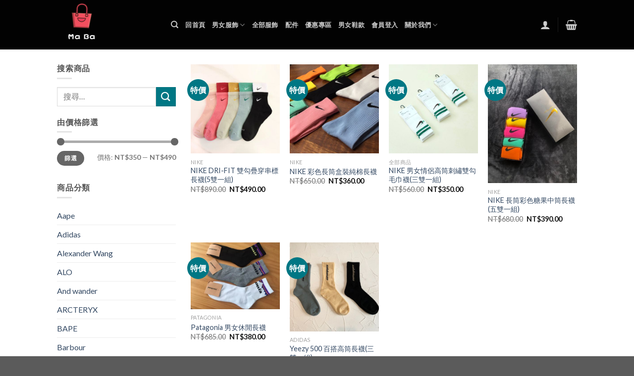

--- FILE ---
content_type: text/html; charset=UTF-8
request_url: https://www.maba.today/product-tag/%E9%95%B7%E8%A5%AA/
body_size: 23656
content:
<!DOCTYPE html>
<!--[if IE 9 ]> <html lang="zh-TW" class="ie9 loading-site no-js"> <![endif]-->
<!--[if IE 8 ]> <html lang="zh-TW" class="ie8 loading-site no-js"> <![endif]-->
<!--[if (gte IE 9)|!(IE)]><!--><html lang="zh-TW" class="loading-site no-js"> <!--<![endif]-->
<head>
<meta charset="UTF-8" />
<meta name="viewport" content="width=device-width, initial-scale=1.0, maximum-scale=1.0, user-scalable=no" />
<link rel="profile" href="https://gmpg.org/xfn/11" />
<link rel="pingback" href="https://www.maba.today/xmlrpc.php" />
<script>(function(html){html.className = html.className.replace(/\bno-js\b/,'js')})(document.documentElement);</script>
<title>標籤: 長襪 &#x2d; maba潮流服飾包包球鞋</title>
<!-- The SEO Framework by Sybre Waaijer -->
<meta name="robots" content="max-snippet:-1,max-image-preview:standard,max-video-preview:-1" />
<link rel="canonical" href="https://www.maba.today/product-tag/%e9%95%b7%e8%a5%aa/" />
<meta property="og:type" content="website" />
<meta property="og:locale" content="zh_TW" />
<meta property="og:site_name" content="maba潮流服飾包包球鞋" />
<meta property="og:title" content="標籤: 長襪 &#x2d; maba潮流服飾包包球鞋" />
<meta property="og:url" content="https://www.maba.today/product-tag/%e9%95%b7%e8%a5%aa/" />
<meta property="og:image" content="https://www.maba.today/wp-content/uploads/2020/05/cropped-螢幕快照-2020-05-02-上午1.01.28.png" />
<meta property="og:image:width" content="374" />
<meta property="og:image:height" content="234" />
<meta name="twitter:card" content="summary_large_image" />
<meta name="twitter:title" content="標籤: 長襪 &#x2d; maba潮流服飾包包球鞋" />
<meta name="twitter:image" content="https://www.maba.today/wp-content/uploads/2020/05/cropped-螢幕快照-2020-05-02-上午1.01.28.png" />
<meta name="google-site-verification" content="hAmisBlAYc_a5NbH7Mf2uHGENIbSsZSVRVQ1l85MAME" />
<script type="application/ld+json">{"@context":"https://schema.org","@graph":[{"@type":"WebSite","@id":"https://www.maba.today/#/schema/WebSite","url":"https://www.maba.today/","name":"maba潮流服飾包包球鞋","description":"海外代購直運服飾包包鞋子","inLanguage":"zh-TW","potentialAction":{"@type":"SearchAction","target":{"@type":"EntryPoint","urlTemplate":"https://www.maba.today/search/{search_term_string}/"},"query-input":"required name=search_term_string"},"publisher":{"@type":"Organization","@id":"https://www.maba.today/#/schema/Organization","name":"maba潮流服飾包包球鞋","url":"https://www.maba.today/","logo":{"@type":"ImageObject","url":"https://www.maba.today/wp-content/uploads/2020/03/cropped-mei-bao-5.png","contentUrl":"https://www.maba.today/wp-content/uploads/2020/03/cropped-mei-bao-5.png","width":512,"height":512}}},{"@type":"CollectionPage","@id":"https://www.maba.today/product-tag/%e9%95%b7%e8%a5%aa/","url":"https://www.maba.today/product-tag/%e9%95%b7%e8%a5%aa/","name":"標籤: 長襪 &#x2d; maba潮流服飾包包球鞋","inLanguage":"zh-TW","isPartOf":{"@id":"https://www.maba.today/#/schema/WebSite"},"breadcrumb":{"@type":"BreadcrumbList","@id":"https://www.maba.today/#/schema/BreadcrumbList","itemListElement":[{"@type":"ListItem","position":1,"item":"https://www.maba.today/","name":"maba潮流服飾包包球鞋"},{"@type":"ListItem","position":2,"name":"標籤: 長襪"}]}}]}</script>
<!-- / The SEO Framework by Sybre Waaijer | 28.27ms meta | 11.67ms boot -->
<link rel="alternate" type="application/rss+xml" title="訂閱《maba潮流服飾包包球鞋》&raquo; 資訊提供" href="https://www.maba.today/feed/" />
<link rel="alternate" type="application/rss+xml" title="訂閱《maba潮流服飾包包球鞋》&raquo; 留言的資訊提供" href="https://www.maba.today/comments/feed/" />
<link rel="alternate" type="application/rss+xml" title="訂閱《maba潮流服飾包包球鞋》&raquo; 標籤〈長襪〉的資訊提供" href="https://www.maba.today/product-tag/%e9%95%b7%e8%a5%aa/feed/" />
<!-- <link rel='stylesheet' id='wp-block-library-css' href='https://www.maba.today/wp-includes/css/dist/block-library/style.min.css?ver=0f866c12b8fc9dc0343ed1cb485947b8' type='text/css' media='all' /> -->
<!-- <link rel='stylesheet' id='wc-block-vendors-style-css' href='https://www.maba.today/wp-content/plugins/woocommerce/packages/woocommerce-blocks/build/vendors-style.css?ver=4.0.0' type='text/css' media='all' /> -->
<!-- <link rel='stylesheet' id='wc-block-style-css' href='https://www.maba.today/wp-content/plugins/woocommerce/packages/woocommerce-blocks/build/style.css?ver=4.0.0' type='text/css' media='all' /> -->
<link rel="stylesheet" type="text/css" href="//www.maba.today/wp-content/cache/wpfc-minified/881oe1os/fk7ax.css" media="all"/>
<style id='classic-theme-styles-inline-css' type='text/css'>
/*! This file is auto-generated */
.wp-block-button__link{color:#fff;background-color:#32373c;border-radius:9999px;box-shadow:none;text-decoration:none;padding:calc(.667em + 2px) calc(1.333em + 2px);font-size:1.125em}.wp-block-file__button{background:#32373c;color:#fff;text-decoration:none}
</style>
<style id='global-styles-inline-css' type='text/css'>
body{--wp--preset--color--black: #000000;--wp--preset--color--cyan-bluish-gray: #abb8c3;--wp--preset--color--white: #ffffff;--wp--preset--color--pale-pink: #f78da7;--wp--preset--color--vivid-red: #cf2e2e;--wp--preset--color--luminous-vivid-orange: #ff6900;--wp--preset--color--luminous-vivid-amber: #fcb900;--wp--preset--color--light-green-cyan: #7bdcb5;--wp--preset--color--vivid-green-cyan: #00d084;--wp--preset--color--pale-cyan-blue: #8ed1fc;--wp--preset--color--vivid-cyan-blue: #0693e3;--wp--preset--color--vivid-purple: #9b51e0;--wp--preset--gradient--vivid-cyan-blue-to-vivid-purple: linear-gradient(135deg,rgba(6,147,227,1) 0%,rgb(155,81,224) 100%);--wp--preset--gradient--light-green-cyan-to-vivid-green-cyan: linear-gradient(135deg,rgb(122,220,180) 0%,rgb(0,208,130) 100%);--wp--preset--gradient--luminous-vivid-amber-to-luminous-vivid-orange: linear-gradient(135deg,rgba(252,185,0,1) 0%,rgba(255,105,0,1) 100%);--wp--preset--gradient--luminous-vivid-orange-to-vivid-red: linear-gradient(135deg,rgba(255,105,0,1) 0%,rgb(207,46,46) 100%);--wp--preset--gradient--very-light-gray-to-cyan-bluish-gray: linear-gradient(135deg,rgb(238,238,238) 0%,rgb(169,184,195) 100%);--wp--preset--gradient--cool-to-warm-spectrum: linear-gradient(135deg,rgb(74,234,220) 0%,rgb(151,120,209) 20%,rgb(207,42,186) 40%,rgb(238,44,130) 60%,rgb(251,105,98) 80%,rgb(254,248,76) 100%);--wp--preset--gradient--blush-light-purple: linear-gradient(135deg,rgb(255,206,236) 0%,rgb(152,150,240) 100%);--wp--preset--gradient--blush-bordeaux: linear-gradient(135deg,rgb(254,205,165) 0%,rgb(254,45,45) 50%,rgb(107,0,62) 100%);--wp--preset--gradient--luminous-dusk: linear-gradient(135deg,rgb(255,203,112) 0%,rgb(199,81,192) 50%,rgb(65,88,208) 100%);--wp--preset--gradient--pale-ocean: linear-gradient(135deg,rgb(255,245,203) 0%,rgb(182,227,212) 50%,rgb(51,167,181) 100%);--wp--preset--gradient--electric-grass: linear-gradient(135deg,rgb(202,248,128) 0%,rgb(113,206,126) 100%);--wp--preset--gradient--midnight: linear-gradient(135deg,rgb(2,3,129) 0%,rgb(40,116,252) 100%);--wp--preset--font-size--small: 13px;--wp--preset--font-size--medium: 20px;--wp--preset--font-size--large: 36px;--wp--preset--font-size--x-large: 42px;--wp--preset--spacing--20: 0.44rem;--wp--preset--spacing--30: 0.67rem;--wp--preset--spacing--40: 1rem;--wp--preset--spacing--50: 1.5rem;--wp--preset--spacing--60: 2.25rem;--wp--preset--spacing--70: 3.38rem;--wp--preset--spacing--80: 5.06rem;--wp--preset--shadow--natural: 6px 6px 9px rgba(0, 0, 0, 0.2);--wp--preset--shadow--deep: 12px 12px 50px rgba(0, 0, 0, 0.4);--wp--preset--shadow--sharp: 6px 6px 0px rgba(0, 0, 0, 0.2);--wp--preset--shadow--outlined: 6px 6px 0px -3px rgba(255, 255, 255, 1), 6px 6px rgba(0, 0, 0, 1);--wp--preset--shadow--crisp: 6px 6px 0px rgba(0, 0, 0, 1);}:where(.is-layout-flex){gap: 0.5em;}:where(.is-layout-grid){gap: 0.5em;}body .is-layout-flex{display: flex;}body .is-layout-flex{flex-wrap: wrap;align-items: center;}body .is-layout-flex > *{margin: 0;}body .is-layout-grid{display: grid;}body .is-layout-grid > *{margin: 0;}:where(.wp-block-columns.is-layout-flex){gap: 2em;}:where(.wp-block-columns.is-layout-grid){gap: 2em;}:where(.wp-block-post-template.is-layout-flex){gap: 1.25em;}:where(.wp-block-post-template.is-layout-grid){gap: 1.25em;}.has-black-color{color: var(--wp--preset--color--black) !important;}.has-cyan-bluish-gray-color{color: var(--wp--preset--color--cyan-bluish-gray) !important;}.has-white-color{color: var(--wp--preset--color--white) !important;}.has-pale-pink-color{color: var(--wp--preset--color--pale-pink) !important;}.has-vivid-red-color{color: var(--wp--preset--color--vivid-red) !important;}.has-luminous-vivid-orange-color{color: var(--wp--preset--color--luminous-vivid-orange) !important;}.has-luminous-vivid-amber-color{color: var(--wp--preset--color--luminous-vivid-amber) !important;}.has-light-green-cyan-color{color: var(--wp--preset--color--light-green-cyan) !important;}.has-vivid-green-cyan-color{color: var(--wp--preset--color--vivid-green-cyan) !important;}.has-pale-cyan-blue-color{color: var(--wp--preset--color--pale-cyan-blue) !important;}.has-vivid-cyan-blue-color{color: var(--wp--preset--color--vivid-cyan-blue) !important;}.has-vivid-purple-color{color: var(--wp--preset--color--vivid-purple) !important;}.has-black-background-color{background-color: var(--wp--preset--color--black) !important;}.has-cyan-bluish-gray-background-color{background-color: var(--wp--preset--color--cyan-bluish-gray) !important;}.has-white-background-color{background-color: var(--wp--preset--color--white) !important;}.has-pale-pink-background-color{background-color: var(--wp--preset--color--pale-pink) !important;}.has-vivid-red-background-color{background-color: var(--wp--preset--color--vivid-red) !important;}.has-luminous-vivid-orange-background-color{background-color: var(--wp--preset--color--luminous-vivid-orange) !important;}.has-luminous-vivid-amber-background-color{background-color: var(--wp--preset--color--luminous-vivid-amber) !important;}.has-light-green-cyan-background-color{background-color: var(--wp--preset--color--light-green-cyan) !important;}.has-vivid-green-cyan-background-color{background-color: var(--wp--preset--color--vivid-green-cyan) !important;}.has-pale-cyan-blue-background-color{background-color: var(--wp--preset--color--pale-cyan-blue) !important;}.has-vivid-cyan-blue-background-color{background-color: var(--wp--preset--color--vivid-cyan-blue) !important;}.has-vivid-purple-background-color{background-color: var(--wp--preset--color--vivid-purple) !important;}.has-black-border-color{border-color: var(--wp--preset--color--black) !important;}.has-cyan-bluish-gray-border-color{border-color: var(--wp--preset--color--cyan-bluish-gray) !important;}.has-white-border-color{border-color: var(--wp--preset--color--white) !important;}.has-pale-pink-border-color{border-color: var(--wp--preset--color--pale-pink) !important;}.has-vivid-red-border-color{border-color: var(--wp--preset--color--vivid-red) !important;}.has-luminous-vivid-orange-border-color{border-color: var(--wp--preset--color--luminous-vivid-orange) !important;}.has-luminous-vivid-amber-border-color{border-color: var(--wp--preset--color--luminous-vivid-amber) !important;}.has-light-green-cyan-border-color{border-color: var(--wp--preset--color--light-green-cyan) !important;}.has-vivid-green-cyan-border-color{border-color: var(--wp--preset--color--vivid-green-cyan) !important;}.has-pale-cyan-blue-border-color{border-color: var(--wp--preset--color--pale-cyan-blue) !important;}.has-vivid-cyan-blue-border-color{border-color: var(--wp--preset--color--vivid-cyan-blue) !important;}.has-vivid-purple-border-color{border-color: var(--wp--preset--color--vivid-purple) !important;}.has-vivid-cyan-blue-to-vivid-purple-gradient-background{background: var(--wp--preset--gradient--vivid-cyan-blue-to-vivid-purple) !important;}.has-light-green-cyan-to-vivid-green-cyan-gradient-background{background: var(--wp--preset--gradient--light-green-cyan-to-vivid-green-cyan) !important;}.has-luminous-vivid-amber-to-luminous-vivid-orange-gradient-background{background: var(--wp--preset--gradient--luminous-vivid-amber-to-luminous-vivid-orange) !important;}.has-luminous-vivid-orange-to-vivid-red-gradient-background{background: var(--wp--preset--gradient--luminous-vivid-orange-to-vivid-red) !important;}.has-very-light-gray-to-cyan-bluish-gray-gradient-background{background: var(--wp--preset--gradient--very-light-gray-to-cyan-bluish-gray) !important;}.has-cool-to-warm-spectrum-gradient-background{background: var(--wp--preset--gradient--cool-to-warm-spectrum) !important;}.has-blush-light-purple-gradient-background{background: var(--wp--preset--gradient--blush-light-purple) !important;}.has-blush-bordeaux-gradient-background{background: var(--wp--preset--gradient--blush-bordeaux) !important;}.has-luminous-dusk-gradient-background{background: var(--wp--preset--gradient--luminous-dusk) !important;}.has-pale-ocean-gradient-background{background: var(--wp--preset--gradient--pale-ocean) !important;}.has-electric-grass-gradient-background{background: var(--wp--preset--gradient--electric-grass) !important;}.has-midnight-gradient-background{background: var(--wp--preset--gradient--midnight) !important;}.has-small-font-size{font-size: var(--wp--preset--font-size--small) !important;}.has-medium-font-size{font-size: var(--wp--preset--font-size--medium) !important;}.has-large-font-size{font-size: var(--wp--preset--font-size--large) !important;}.has-x-large-font-size{font-size: var(--wp--preset--font-size--x-large) !important;}
.wp-block-navigation a:where(:not(.wp-element-button)){color: inherit;}
:where(.wp-block-post-template.is-layout-flex){gap: 1.25em;}:where(.wp-block-post-template.is-layout-grid){gap: 1.25em;}
:where(.wp-block-columns.is-layout-flex){gap: 2em;}:where(.wp-block-columns.is-layout-grid){gap: 2em;}
.wp-block-pullquote{font-size: 1.5em;line-height: 1.6;}
</style>
<!-- <link rel='stylesheet' id='chaty-front-css-css' href='https://www.maba.today/wp-content/plugins/chaty/css/chaty-front.min.css?ver=3.2.31715973356' type='text/css' media='all' /> -->
<!-- <link rel='stylesheet' id='contact-form-7-css' href='https://www.maba.today/wp-content/plugins/contact-form-7/includes/css/styles.css?ver=5.1.7' type='text/css' media='all' /> -->
<link rel="stylesheet" type="text/css" href="//www.maba.today/wp-content/cache/wpfc-minified/knczuvu4/fk7ax.css" media="all"/>
<style id='woocommerce-inline-inline-css' type='text/css'>
.woocommerce form .form-row .required { visibility: visible; }
</style>
<!-- <link rel='stylesheet' id='flatsome-main-css' href='https://www.maba.today/wp-content/themes/flatsome/assets/css/flatsome.css?ver=3.1.6' type='text/css' media='all' /> -->
<!-- <link rel='stylesheet' id='flatsome-shop-css' href='https://www.maba.today/wp-content/themes/flatsome/assets/css/flatsome-shop.css?ver=3.1.6' type='text/css' media='all' /> -->
<!-- <link rel='stylesheet' id='flatsome-style-css' href='https://www.maba.today/wp-content/themes/flatsome/style.css?ver=3.1.6' type='text/css' media='all' /> -->
<link rel="stylesheet" type="text/css" href="//www.maba.today/wp-content/cache/wpfc-minified/d3nvadul/fk7ax.css" media="all"/>
<script src='//www.maba.today/wp-content/cache/wpfc-minified/g38roz7m/fk7ax.js' type="text/javascript"></script>
<!-- <script type="text/javascript" src="https://www.maba.today/wp-includes/js/jquery/jquery.min.js?ver=3.7.1" id="jquery-core-js"></script> -->
<!-- <script type="text/javascript" src="https://www.maba.today/wp-includes/js/jquery/jquery-migrate.min.js?ver=3.4.1" id="jquery-migrate-js"></script> -->
<link rel="https://api.w.org/" href="https://www.maba.today/wp-json/" /><link rel="EditURI" type="application/rsd+xml" title="RSD" href="https://www.maba.today/xmlrpc.php?rsd" />
<!-- GA Google Analytics @ https://m0n.co/ga -->
<script async src="https://www.googletagmanager.com/gtag/js?id=UA-162325810-1"></script>
<script>
window.dataLayer = window.dataLayer || [];
function gtag(){dataLayer.push(arguments);}
gtag('js', new Date());
gtag('config', 'UA-162325810-1');
</script>
<style>.bg{opacity: 0; transition: opacity 1s; -webkit-transition: opacity 1s;} .bg-loaded{opacity: 1;}</style><!--[if IE]><link rel="stylesheet" type="text/css" href="https://www.maba.today/wp-content/themes/flatsome/assets/css/ie-fallback.css"><script src="//html5shim.googlecode.com/svn/trunk/html5.js"></script><script>var head = document.getElementsByTagName('head')[0],style = document.createElement('style');style.type = 'text/css';style.styleSheet.cssText = ':before,:after{content:none !important';head.appendChild(style);setTimeout(function(){head.removeChild(style);}, 0);</script><script src="https://www.maba.today/wp-content/themes/flatsome/assets/libs/ie-flexibility.js"></script><![endif]-->    <script type="text/javascript">
WebFontConfig = {
google: { families: [ "Lato:regular,700","Lato:regular,400","Lato:regular,700","Dancing+Script", ] }
};
(function() {
var wf = document.createElement('script');
wf.src = 'https://ajax.googleapis.com/ajax/libs/webfont/1/webfont.js';
wf.type = 'text/javascript';
wf.async = 'true';
var s = document.getElementsByTagName('script')[0];
s.parentNode.insertBefore(wf, s);
})(); </script>
<style>.product-gallery img.lazy-load, .product-small img.lazy-load, .product-small img[data-lazy-srcset]:not(.lazyloaded){ padding-top: 121.45748987854%;}</style>	<noscript><style>.woocommerce-product-gallery{ opacity: 1 !important; }</style></noscript>
<link rel="icon" href="https://www.maba.today/wp-content/uploads/2020/03/cropped-mei-bao-5-32x32.png" sizes="32x32" />
<link rel="icon" href="https://www.maba.today/wp-content/uploads/2020/03/cropped-mei-bao-5-192x192.png" sizes="192x192" />
<link rel="apple-touch-icon" href="https://www.maba.today/wp-content/uploads/2020/03/cropped-mei-bao-5-180x180.png" />
<meta name="msapplication-TileImage" content="https://www.maba.today/wp-content/uploads/2020/03/cropped-mei-bao-5-270x270.png" />
<style id="custom-css" type="text/css">/* Site Width */.header-main{height: 100px}#logo img{max-height: 100px}#logo{width:200px;}.header-top{min-height: 1px}.has-transparent + .page-title,.has-transparent + #main .page-title{padding-top: 100px;}.header.show-on-scroll,.stuck .header-main{height:70px!important}.stuck #logo img{max-height: 70px!important}.search-form{ width: 93%;}.header-bg-color, .header-wrapper {background-color: rgba(0,0,0,0.9)}.header-bottom {background-color: #F1F1F1}.header-bottom-nav > li > a{line-height: 47px }@media (max-width: 550px) {.header-main{height: 70px}#logo img{max-height: 70px}}li.has-dropdown:before{border-bottom-color: #FFFFFF;}.nav .nav-dropdown{border-color: #FFFFFF }li.has-dropdown:after{border-bottom-color: #FFFFFF;}.nav .nav-dropdown{background-color: #FFFFFF}/* Color */.accordion-title.active, .has-icon-bg .icon .icon-inner,.logo a, .primary.is-underline, .primary.is-link, .badge-outline .badge-inner, .nav-outline > li:hover > a, .nav-outline>li.active>a,.nav-outline>li:hover>a, .nav-outline>li.active>a, .cart-icon strong,[data-color='primary'], .is-outline.primary{color: #11519B;}/* Color !important */[data-text-color="primary"]{color: #11519B!important;}/* Background */.scroll-to-bullets a,.featured-title, .label-new.menu-item > a:after, .nav-pagination > li > .current,.nav-pagination > li > span:hover,.nav-pagination > li > a:hover,.has-hover:hover .badge-outline .badge-inner,button[type="submit"], .button.wc-forward:not(.checkout):not(.checkout-button), .button.submit-button, .button.primary:not(.is-outline),.featured-table .title,.is-outline:hover, .has-icon:hover .icon-label,.nav-dropdown-bold .nav-column li > a:hover, .nav-dropdown.nav-dropdown-bold > li > a:hover, .nav-dropdown-bold.dark .nav-column li > a:hover, .nav-dropdown.nav-dropdown-bold.dark > li > a:hover, .is-outline:hover, .tagcloud a:hover,.grid-tools a, input[type='submit']:not(.is-form), .box-badge:hover .box-text, input.button.alt,.nav-box > li > a:hover,.nav-box > li.active > a,.nav-pills > li.active > a ,.current-dropdown .cart-icon strong, .cart-icon:hover strong, .nav-line-bottom > li > a:before, .nav-line-grow > li > a:before, .nav-line > li > a:before,.banner, .header-top, .slider-nav-circle .flickity-prev-next-button:hover svg, .slider-nav-circle .flickity-prev-next-button:hover .arrow, .primary.is-outline:hover, .button.primary:not(.is-outline), input[type='submit'].primary, input[type='submit'].primary, input[type='reset'].button, input[type='button'].primary, .badge-inner{background-color: #11519B;}/* Border */.scroll-to-bullets a.active,.nav-pagination > li > .current,.nav-pagination > li > span:hover,.nav-pagination > li > a:hover,.has-hover:hover .badge-outline .badge-inner,.accordion-title.active,.featured-table,.is-outline:hover, .tagcloud a:hover,blockquote, .has-border, .cart-icon strong:after,.cart-icon strong,.blockUI:before, .processing:before,.loading-spin, .slider-nav-circle .flickity-prev-next-button:hover svg, .slider-nav-circle .flickity-prev-next-button:hover .arrow, .primary.is-outline:hover{border-color: #11519B}.nav-tabs > li.active > a{border-top-color: #11519B}/* Fill */.slider .flickity-prev-next-button:hover svg,.slider .flickity-prev-next-button:hover .arrow{fill: #11519B;}/* Background Color */[data-icon-label]:after, .secondary.is-underline:hover,.secondary.is-outline:hover,.icon-label,.button.secondary:not(.is-outline),.button.alt:not(.is-outline), .badge-inner.on-sale, .button.checkout, .single_add_to_cart_button{ background-color:#007784; }/* Color */.secondary.is-underline,.secondary.is-link, .secondary.is-outline,.stars a.active, .star-rating:before, .woocommerce-page .star-rating:before,.star-rating span:before, .color-secondary{color: #007784}/* Color !important */[data-text-color="secondary"]{color: #007784!important;}/* Border */.secondary.is-outline:hover{border-color:#007784}body{font-size: %;}@media screen and (max-width: 550px){body{font-size: %;}}body{font-family:"Lato", sans-serif}body{font-weight: 400}.nav > li > a {font-family:"Lato", sans-serif;}.nav > li > a {font-weight: 700;}h1,h2,h3,h4,h5,h6,.heading-font, .off-canvas-center .nav-sidebar.nav-vertical > li > a{font-family: "Lato", sans-serif;}h1,h2,h3,h4,h5,h6,.heading-font,.banner h1,.banner h2{font-weight: 700;}.alt-font{font-family: "Dancing Script", sans-serif;} @media screen and (min-width: 550px){.products .box-vertical .box-image{min-width: 247px!important;width: 247px!important;}}.footer-2{background-color: rgba(0,0,0,0.9)}.label-new.menu-item > a:after{content:"New";}.label-hot.menu-item > a:after{content:"Hot";}.label-sale.menu-item > a:after{content:"特價";}.label-popular.menu-item > a:after{content:"受歡迎的";}</style></head>
<body data-rsssl=1 class="archive tax-product_tag term-1654 theme-flatsome woocommerce woocommerce-page woocommerce-no-js lightbox">
<a class="skip-link screen-reader-text" href="#content">Skip to content</a>
<div id="wrapper">
<header id="header" class="header has-sticky sticky-jump">
<div class="header-wrapper">
<div id="masthead" class="header-main nav-dark">
<div class="header-inner flex-row container logo-left medium-logo-center" role="navigation">
<!-- Logo -->
<div id="logo" class="flex-col logo">
<!-- Header logo -->
<a href="https://www.maba.today/" title="maba潮流服飾包包球鞋 - 海外代購直運服飾包包鞋子" rel="home">
<img width="200" height="100" src="https://www.maba.today/wp-content/uploads/2020/03/maba買吧潮流服飾流行服飾包包球鞋-400x400-1.png" class="header_logo header-logo" alt="maba潮流服飾包包球鞋"/><img  width="200" height="100" src="https://www.maba.today/wp-content/uploads/2020/03/maba買吧潮流服飾流行服飾包包球鞋-400x400-1.png" class="header-logo-dark" alt="maba潮流服飾包包球鞋"/></a>
</div>
<!-- Mobile Left Elements -->
<div class="flex-col show-for-medium flex-left">
<ul class="mobile-nav nav nav-left ">
<li class="nav-icon has-icon">
<div class="header-button">		<a href="#" data-open="#main-menu" data-pos="center" data-bg="main-menu-overlay" data-color="dark" class="icon primary button round is-small" aria-controls="main-menu" aria-expanded="false">
<i class="icon-menu" ></i>
<span class="menu-title uppercase hide-for-small">Menu</span>		</a>
</div> </li>            </ul>
</div>
<!-- Left Elements -->
<div class="flex-col hide-for-medium flex-left
flex-grow">
<ul class="header-nav header-nav-main nav nav-left  nav-uppercase" >
<li class="header-search header-search-dropdown has-icon has-dropdown menu-item-has-children">
<a href="#" class="is-small"><i class="icon-search" ></i></a>
<ul class="nav-dropdown nav-dropdown-simple">
<li class="header-search-form search-form html relative has-icon">
<div class="header-search-form-wrapper">
<div class="searchform-wrapper ux-search-box relative form-flat is-normal"><form method="get" class="searchform" action="https://www.maba.today/" role="search">
<div class="flex-row relative">
<div class="flex-col search-form-categories">
<select class="search_categories resize-select mb-0" name="product_cat"><option value="" selected='selected'>All</option><option value="aape">Aape</option><option value="adidas">Adidas</option><option value="alexander-wang">Alexander Wang</option><option value="alo">ALO</option><option value="and-wander">And wander</option><option value="arcteryx">ARCTERYX</option><option value="bape">BAPE</option><option value="barbour">Barbour</option><option value="beams">Beams</option><option value="broken-planet-market">BROKEN PLANET MARKET</option><option value="canada-goose">Canada Goose</option><option value="carhartt">Carhartt</option><option value="cdg">CDG</option><option value="champion">Champion</option><option value="columbia">Columbia</option><option value="converse-%e5%8c%a1%e5%a8%81">CONVERSE 匡威</option><option value="cpfm">CPFM</option><option value="dickies">Dickies</option><option value="drew-house">Drew house</option><option value="fear-of-god-essentials">Fear of God ESSENTIALS</option><option value="fila">FILA</option><option value="g-shock">G-SHOCK</option><option value="gallery-dept">GALLERY DEPT</option><option value="gap">GAP</option><option value="gramicci">Gramicci</option><option value="guess">GUESS</option><option value="hazzys">Hazzys</option><option value="hh-helly-hansen">HH HELLY HANSEN</option><option value="%e7%94%b7%e5%a5%b3%e5%af%ac%e9%ac%86%e7%9f%ad%e8%a2%96%e7%99%be%e6%90%ad%e4%bc%91%e9%96%92">Human Made</option><option value="kailas">KAILAS</option><option value="kangol">KANGOL</option><option value="kappa">Kappa</option><option value="kith">KITH</option><option value="kolonsport">KOLONSPORT</option><option value="l-l-bean">L.L.Bean</option><option value="lacoste">LACOSTE</option><option value="lee">LEE</option><option value="levis">Levi‘s</option><option value="lululemon">Lululemon</option><option value="madness">Madness</option><option value="mammut">Mammut</option><option value="mlb">MLB</option><option value="mmlg">Mmlg</option><option value="nanamica">Nanamica</option><option value="nautica">NAUTICA</option><option value="ne">NEEDLES</option><option value="neighborhood">Neighborhood</option><option value="new-balance">New Balance</option><option value="nike">NIKE</option><option value="noah">NOAH</option><option value="noritake">Noritake</option><option value="oakley">OAKLEY</option><option value="off-white">OFF-WHITE</option><option value="palace">PALACE</option><option value="patagonia">Patagonia</option><option value="polo-ralph-lauren">Polo Ralph Lauren</option><option value="puma">PUMA</option><option value="reebok">Reebok</option><option value="saint-michael">Saint Michael</option><option value="snow-peak">SNOW PEAK</option><option value="stussy-%e6%96%af%e5%9c%96%e8%a5%bf">Stussy</option><option value="supreme">Supreme</option><option value="the-north-face">The North Face</option><option value="thrasher">Thrasher</option><option value="timberland">Timberland</option><option value="tommy">Tommy</option><option value="undefeated">Undefeated</option><option value="under-armour">Under Armour</option><option value="vans">Vans</option><option value="welldone">WELLDONE</option><option value="wtaps">WTAPS</option><option value="yeezy">Yeezy</option><option value="%e5%84%aa%e6%83%a0%e5%b0%88%e5%8d%80">優惠專區</option><option value="%e5%85%a8%e9%83%a8%e5%95%86%e5%93%81">全部商品</option><option value="shop-all">全部服飾</option><option value="%e5%8c%85%e5%8c%85%e9%85%8d%e9%a3%be">包包配飾</option><option value="%e5%a4%96%e5%a5%97">外套</option><option value="%e7%86%b1%e8%b3%a3%e6%8e%a8%e8%96%a6">熱賣推薦</option><option value="%e7%94%b7%e5%a5%b3%e9%9e%8b%e6%ac%be">男女鞋款</option><option value="%e7%9f%ad%e8%a2%96%e4%b8%8a%e8%a1%a3">短袖上衣</option><option value="%e8%a4%b2%e5%ad%90">褲子</option><option value="%e9%85%8d%e4%bb%b6">配件</option><option value="%e9%95%b7%e8%a2%96%e4%b8%8a%e8%a1%a3">長袖上衣</option><option value="%e9%95%b7%e8%a4%b2">長褲</option></select>			</div><!-- .flex-col -->
<div class="flex-col flex-grow">
<input type="search" class="search-field mb-0" name="s" value="" placeholder="搜尋&hellip;" />
<input type="hidden" name="post_type" value="product" />
</div><!-- .flex-col -->
<div class="flex-col">
<button type="submit" class="ux-search-submit submit-button secondary button icon mb-0">
<i class="icon-search" ></i>				</button>
</div><!-- .flex-col -->
</div><!-- .flex-row -->
<div class="live-search-results text-left z-top"></div>
</form>
</div>	</div>
</li>	</ul><!-- .nav-dropdown -->
</li>
<li id="menu-item-346" class="menu-item menu-item-type-custom menu-item-object-custom menu-item-home  menu-item-346"><a href="https://www.maba.today" class="nav-top-link">回首頁</a></li>
<li id="menu-item-22383" class="menu-item menu-item-type-custom menu-item-object-custom menu-item-has-children  menu-item-22383 has-dropdown"><a href="https://www.maba.today/shop/?orderby=date" class="nav-top-link">男女服飾<i class="icon-angle-down" ></i></a>
<ul class='nav-dropdown nav-dropdown-simple'>
<li id="menu-item-22382" class="menu-item menu-item-type-custom menu-item-object-custom  menu-item-22382"><a href="https://www.maba.today/shop/?orderby=date">查看全部</a></li>
<li id="menu-item-351" class="menu-item menu-item-type-custom menu-item-object-custom  menu-item-351"><a href="https://www.maba.today/product-category/%e7%9f%ad%e8%a2%96%e4%b8%8a%e8%a1%a3/">短袖上衣</a></li>
<li id="menu-item-353" class="menu-item menu-item-type-custom menu-item-object-custom  menu-item-353"><a href="https://www.maba.today/product-category/%e5%a4%96%e5%a5%97/">外套</a></li>
<li id="menu-item-354" class="menu-item menu-item-type-custom menu-item-object-custom  menu-item-354"><a href="https://www.maba.today/product-category/%e9%95%b7%e8%a2%96%e4%b8%8a%e8%a1%a3/">長袖上衣</a></li>
<li id="menu-item-357" class="menu-item menu-item-type-custom menu-item-object-custom  menu-item-357"><a href="https://www.maba.today/product-category/%e8%a4%b2%e5%ad%90/">褲子</a></li>
<li id="menu-item-1362" class="menu-item menu-item-type-custom menu-item-object-custom  menu-item-1362"><a href="https://www.maba.today/product-category/%e5%8c%85%e5%8c%85%e9%85%8d%e9%a3%be/">配件</a></li>
<li id="menu-item-1363" class="menu-item menu-item-type-custom menu-item-object-custom  menu-item-1363"><a href="https://www.maba.today/product-category/%e7%94%b7%e5%a5%b3%e9%9e%8b%e6%ac%be/">男女鞋款</a></li>
<li id="menu-item-1364" class="menu-item menu-item-type-custom menu-item-object-custom  menu-item-1364"><a href="https://www.maba.today/track-order/">查詢訂單</a></li>
</ul>
</li>
<li id="menu-item-22373" class="menu-item menu-item-type-custom menu-item-object-custom  menu-item-22373"><a href="https://www.maba.today/shop/?orderby=date" class="nav-top-link">全部服飾</a></li>
<li id="menu-item-350" class="menu-item menu-item-type-custom menu-item-object-custom  menu-item-350"><a href="https://www.maba.today/product-category/%e5%8c%85%e5%8c%85%e9%85%8d%e9%a3%be/" class="nav-top-link">配件</a></li>
<li id="menu-item-5596" class="menu-item menu-item-type-custom menu-item-object-custom  menu-item-5596"><a href="https://www.maba.today/product-category/%e5%84%aa%e6%83%a0%e5%b0%88%e5%8d%80/" class="nav-top-link">優惠專區</a></li>
<li id="menu-item-352" class="menu-item menu-item-type-custom menu-item-object-custom  menu-item-352"><a href="https://www.maba.today/product-category/%e7%94%b7%e5%a5%b3%e9%9e%8b%e6%ac%be/" class="nav-top-link">男女鞋款</a></li>
<li id="menu-item-22558" class="menu-item menu-item-type-custom menu-item-object-custom  menu-item-22558"><a href="https://www.maba.today/%e6%88%91%e7%9a%84%e5%b8%b3%e6%88%b6/" class="nav-top-link">會員登入</a></li>
<li id="menu-item-535" class="menu-item menu-item-type-post_type menu-item-object-page menu-item-has-children  menu-item-535 has-dropdown"><a href="https://www.maba.today/%e9%97%9c%e6%96%bc%e6%88%91%e5%80%91/" class="nav-top-link">關於我們<i class="icon-angle-down" ></i></a>
<ul class='nav-dropdown nav-dropdown-simple'>
<li id="menu-item-544" class="menu-item menu-item-type-post_type menu-item-object-page  menu-item-544"><a href="https://www.maba.today/%e8%81%af%e7%b9%ab%e6%88%91%e5%80%91/">聯繫我們</a></li>
<li id="menu-item-641" class="menu-item menu-item-type-post_type menu-item-object-page  menu-item-641"><a href="https://www.maba.today/blog/">服裝雜誌</a></li>
<li id="menu-item-532" class="menu-item menu-item-type-post_type menu-item-object-page menu-item-privacy-policy  menu-item-532"><a href="https://www.maba.today/privacy-policy/">隱私條款</a></li>
<li id="menu-item-533" class="menu-item menu-item-type-post_type menu-item-object-page  menu-item-533"><a href="https://www.maba.today/%e5%85%8d%e8%b2%ac%e8%81%b2%e6%98%8eimpressum/">免責聲明Impressum</a></li>
<li id="menu-item-534" class="menu-item menu-item-type-post_type menu-item-object-page  menu-item-534"><a href="https://www.maba.today/%e6%88%91%e7%9a%84%e5%b8%b3%e6%88%b6/">我的帳戶</a></li>
<li id="menu-item-537" class="menu-item menu-item-type-post_type menu-item-object-page  menu-item-537"><a href="https://www.maba.today/track-order/">查詢訂單</a></li>
</ul>
</li>
</ul>
</div>
<!-- Right Elements -->
<div class="flex-col hide-for-medium flex-right">
<ul class="header-nav header-nav-main nav nav-right  nav-uppercase">
<li class="account-item has-icon
"
>
<a href="https://www.maba.today/%e6%88%91%e7%9a%84%e5%b8%b3%e6%88%b6/"
class="nav-top-link nav-top-not-logged-in is-small"
data-open="#login-form-popup"  >
<i class="icon-user" ></i>
</a><!-- .account-login-link -->
</li>
<li class="header-divider"></li><li class="cart-item has-icon
has-dropdown">
<a href="https://www.maba.today/cart/" title="購物車" class="header-cart-link is-small">
<i class="icon-shopping-basket"
data-icon-label="0">
</i>
</a>
<ul class="nav-dropdown nav-dropdown-simple">
<li class="html widget_shopping_cart">
<div class="widget_shopping_cart_content">
<p class="woocommerce-mini-cart__empty-message">購物車內沒有任何商品。</p>
</div>
</li>
</ul><!-- .nav-dropdown -->
</li>
</ul>
</div>
<!-- Mobile Right Elements -->
<div class="flex-col show-for-medium flex-right">
<ul class="mobile-nav nav nav-right ">
<li class="cart-item has-icon">
<a href="https://www.maba.today/cart/" class="header-cart-link off-canvas-toggle nav-top-link is-small" data-open="#cart-popup" data-class="off-canvas-cart" title="購物車" data-pos="right">
<i class="icon-shopping-basket"
data-icon-label="0">
</i>
</a>
<!-- Cart Sidebar Popup -->
<div id="cart-popup" class="mfp-hide widget_shopping_cart">
<div class="cart-popup-inner inner-padding">
<div class="cart-popup-title text-center">
<h4 class="uppercase">購物車</h4>
<div class="is-divider"></div>
</div>
<div class="widget_shopping_cart_content">
<p class="woocommerce-mini-cart__empty-message">購物車內沒有任何商品。</p>
</div>
<div class="cart-sidebar-content relative"></div>  </div>
</div>
</li>
</ul>
</div>
</div><!-- .header-inner -->
<!-- Header divider -->
<div class="container"><div class="top-divider full-width"></div></div>
</div><!-- .header-main -->
<div class="header-bg-container fill"><div class="header-bg-image fill"></div><div class="header-bg-color fill"></div></div><!-- .header-bg-container -->   </div><!-- header-wrapper-->
</header>
<main id="main" class="">
<div class="row category-page-row">
<div class="col large-3 hide-for-medium ">
<div id="shop-sidebar" class="sidebar-inner col-inner">
<aside id="search-6" class="widget widget_search"><h3 class="widget-title shop-sidebar">搜索商品</h3><div class="is-divider small"></div><form method="get" class="searchform" action="https://www.maba.today/" role="search">
<div class="flex-row relative">
<div class="flex-col flex-grow">
<input type="search" class="search-field mb-0" name="s" value="" id="s" placeholder="搜尋&hellip;" />
</div><!-- .flex-col -->
<div class="flex-col">
<button type="submit" class="ux-search-submit submit-button secondary button icon mb-0">
<i class="icon-search" ></i>				</button>
</div><!-- .flex-col -->
</div><!-- .flex-row -->
<div class="live-search-results text-left z-top"></div>
</form>
</aside><aside id="woocommerce_price_filter-9" class="widget woocommerce widget_price_filter"><h3 class="widget-title shop-sidebar">由價格篩選</h3><div class="is-divider small"></div>
<form method="get" action="https://www.maba.today/product-tag/%E9%95%B7%E8%A5%AA/">
<div class="price_slider_wrapper">
<div class="price_slider" style="display:none;"></div>
<div class="price_slider_amount" data-step="10">
<input type="text" id="min_price" name="min_price" value="350" data-min="350" placeholder="最低價格" />
<input type="text" id="max_price" name="max_price" value="490" data-max="490" placeholder="最高價格" />
<button type="submit" class="button">篩選</button>
<div class="price_label" style="display:none;">
價格: <span class="from"></span> &mdash; <span class="to"></span>
</div>
<div class="clear"></div>
</div>
</div>
</form>
</aside><aside id="woocommerce_product_categories-13" class="widget woocommerce widget_product_categories"><h3 class="widget-title shop-sidebar">商品分類</h3><div class="is-divider small"></div><ul class="product-categories"><li class="cat-item cat-item-2193"><a href="https://www.maba.today/product-category/aape/">Aape</a></li>
<li class="cat-item cat-item-82"><a href="https://www.maba.today/product-category/adidas/">Adidas</a></li>
<li class="cat-item cat-item-2768"><a href="https://www.maba.today/product-category/alexander-wang/">Alexander Wang</a></li>
<li class="cat-item cat-item-2957"><a href="https://www.maba.today/product-category/alo/">ALO</a></li>
<li class="cat-item cat-item-2895"><a href="https://www.maba.today/product-category/and-wander/">And wander</a></li>
<li class="cat-item cat-item-2108"><a href="https://www.maba.today/product-category/arcteryx/">ARCTERYX</a></li>
<li class="cat-item cat-item-2131"><a href="https://www.maba.today/product-category/bape/">BAPE</a></li>
<li class="cat-item cat-item-2974"><a href="https://www.maba.today/product-category/barbour/">Barbour</a></li>
<li class="cat-item cat-item-2416"><a href="https://www.maba.today/product-category/beams/">Beams</a></li>
<li class="cat-item cat-item-2770"><a href="https://www.maba.today/product-category/broken-planet-market/">BROKEN PLANET MARKET</a></li>
<li class="cat-item cat-item-1833"><a href="https://www.maba.today/product-category/canada-goose/">Canada Goose</a></li>
<li class="cat-item cat-item-366"><a href="https://www.maba.today/product-category/carhartt/">Carhartt</a></li>
<li class="cat-item cat-item-1689"><a href="https://www.maba.today/product-category/cdg/">CDG</a></li>
<li class="cat-item cat-item-319"><a href="https://www.maba.today/product-category/champion/">Champion</a></li>
<li class="cat-item cat-item-2862"><a href="https://www.maba.today/product-category/columbia/">Columbia</a></li>
<li class="cat-item cat-item-638"><a href="https://www.maba.today/product-category/converse-%e5%8c%a1%e5%a8%81/">CONVERSE 匡威</a></li>
<li class="cat-item cat-item-2766"><a href="https://www.maba.today/product-category/cpfm/">CPFM</a></li>
<li class="cat-item cat-item-371"><a href="https://www.maba.today/product-category/dickies/">Dickies</a></li>
<li class="cat-item cat-item-2117"><a href="https://www.maba.today/product-category/drew-house/">Drew house</a></li>
<li class="cat-item cat-item-377"><a href="https://www.maba.today/product-category/fear-of-god-essentials/">Fear of God ESSENTIALS</a></li>
<li class="cat-item cat-item-93"><a href="https://www.maba.today/product-category/fila/">FILA</a></li>
<li class="cat-item cat-item-2098"><a href="https://www.maba.today/product-category/g-shock/">G-SHOCK</a></li>
<li class="cat-item cat-item-2525"><a href="https://www.maba.today/product-category/gallery-dept/">GALLERY DEPT</a></li>
<li class="cat-item cat-item-1843"><a href="https://www.maba.today/product-category/gap/">GAP</a></li>
<li class="cat-item cat-item-2818"><a href="https://www.maba.today/product-category/gramicci/">Gramicci</a></li>
<li class="cat-item cat-item-1595"><a href="https://www.maba.today/product-category/guess/">GUESS</a></li>
<li class="cat-item cat-item-2790"><a href="https://www.maba.today/product-category/hazzys/">Hazzys</a></li>
<li class="cat-item cat-item-2901"><a href="https://www.maba.today/product-category/hh-helly-hansen/">HH HELLY HANSEN</a></li>
<li class="cat-item cat-item-2172"><a href="https://www.maba.today/product-category/%e7%94%b7%e5%a5%b3%e5%af%ac%e9%ac%86%e7%9f%ad%e8%a2%96%e7%99%be%e6%90%ad%e4%bc%91%e9%96%92/">Human Made</a></li>
<li class="cat-item cat-item-2953"><a href="https://www.maba.today/product-category/kailas/">KAILAS</a></li>
<li class="cat-item cat-item-1623"><a href="https://www.maba.today/product-category/kangol/">KANGOL</a></li>
<li class="cat-item cat-item-268"><a href="https://www.maba.today/product-category/kappa/">Kappa</a></li>
<li class="cat-item cat-item-2418"><a href="https://www.maba.today/product-category/kenzo/">KENZO</a></li>
<li class="cat-item cat-item-2838"><a href="https://www.maba.today/product-category/kith/">KITH</a></li>
<li class="cat-item cat-item-2505"><a href="https://www.maba.today/product-category/kolonsport/">KOLONSPORT</a></li>
<li class="cat-item cat-item-2848"><a href="https://www.maba.today/product-category/l-l-bean/">L.L.Bean</a></li>
<li class="cat-item cat-item-2696"><a href="https://www.maba.today/product-category/lacoste/">LACOSTE</a></li>
<li class="cat-item cat-item-2687"><a href="https://www.maba.today/product-category/lee/">LEE</a></li>
<li class="cat-item cat-item-1348"><a href="https://www.maba.today/product-category/levis/">Levi‘s</a></li>
<li class="cat-item cat-item-2482"><a href="https://www.maba.today/product-category/lululemon/">Lululemon</a></li>
<li class="cat-item cat-item-2178"><a href="https://www.maba.today/product-category/madness/">Madness</a></li>
<li class="cat-item cat-item-2829"><a href="https://www.maba.today/product-category/mammut/">Mammut</a></li>
<li class="cat-item cat-item-1316"><a href="https://www.maba.today/product-category/mlb/">MLB</a></li>
<li class="cat-item cat-item-1330"><a href="https://www.maba.today/product-category/mmlg/">Mmlg</a></li>
<li class="cat-item cat-item-2969"><a href="https://www.maba.today/product-category/nanamica/">Nanamica</a></li>
<li class="cat-item cat-item-2415"><a href="https://www.maba.today/product-category/nautica/">NAUTICA</a></li>
<li class="cat-item cat-item-2503"><a href="https://www.maba.today/product-category/ne/">NEEDLES</a></li>
<li class="cat-item cat-item-2699"><a href="https://www.maba.today/product-category/neighborhood/">Neighborhood</a></li>
<li class="cat-item cat-item-662"><a href="https://www.maba.today/product-category/new-balance/">New Balance</a></li>
<li class="cat-item cat-item-20"><a href="https://www.maba.today/product-category/nike/">NIKE</a></li>
<li class="cat-item cat-item-1650"><a href="https://www.maba.today/product-category/noah/">NOAH</a></li>
<li class="cat-item cat-item-1197"><a href="https://www.maba.today/product-category/noritake/">Noritake</a></li>
<li class="cat-item cat-item-2672"><a href="https://www.maba.today/product-category/oakley/">OAKLEY</a></li>
<li class="cat-item cat-item-2661"><a href="https://www.maba.today/product-category/off-white/">OFF-WHITE</a></li>
<li class="cat-item cat-item-2162"><a href="https://www.maba.today/product-category/palace/">PALACE</a></li>
<li class="cat-item cat-item-966"><a href="https://www.maba.today/product-category/patagonia/">Patagonia</a></li>
<li class="cat-item cat-item-2033"><a href="https://www.maba.today/product-category/polo-ralph-lauren/">Polo Ralph Lauren</a></li>
<li class="cat-item cat-item-394"><a href="https://www.maba.today/product-category/puma/">PUMA</a></li>
<li class="cat-item cat-item-2123"><a href="https://www.maba.today/product-category/reebok/">Reebok</a></li>
<li class="cat-item cat-item-2769"><a href="https://www.maba.today/product-category/saint-michael/">Saint Michael</a></li>
<li class="cat-item cat-item-2810"><a href="https://www.maba.today/product-category/snow-peak/">SNOW PEAK</a></li>
<li class="cat-item cat-item-396"><a href="https://www.maba.today/product-category/stussy-%e6%96%af%e5%9c%96%e8%a5%bf/">Stussy</a></li>
<li class="cat-item cat-item-2082"><a href="https://www.maba.today/product-category/supreme/">Supreme</a></li>
<li class="cat-item cat-item-136"><a href="https://www.maba.today/product-category/the-north-face/">The North Face</a></li>
<li class="cat-item cat-item-833"><a href="https://www.maba.today/product-category/thrasher/">Thrasher</a></li>
<li class="cat-item cat-item-2667"><a href="https://www.maba.today/product-category/timberland/">Timberland</a></li>
<li class="cat-item cat-item-327"><a href="https://www.maba.today/product-category/tommy/">Tommy</a></li>
<li class="cat-item cat-item-2071"><a href="https://www.maba.today/product-category/undefeated/">Undefeated</a></li>
<li class="cat-item cat-item-942"><a href="https://www.maba.today/product-category/under-armour/">Under Armour</a></li>
<li class="cat-item cat-item-276"><a href="https://www.maba.today/product-category/vans/">Vans</a></li>
<li class="cat-item cat-item-2467"><a href="https://www.maba.today/product-category/welldone/">WELLDONE</a></li>
<li class="cat-item cat-item-2394"><a href="https://www.maba.today/product-category/wtaps/">WTAPS</a></li>
<li class="cat-item cat-item-2730"><a href="https://www.maba.today/product-category/yeezy/">Yeezy</a></li>
<li class="cat-item cat-item-1002"><a href="https://www.maba.today/product-category/%e5%84%aa%e6%83%a0%e5%b0%88%e5%8d%80/">優惠專區</a></li>
<li class="cat-item cat-item-83 cat-parent"><a href="https://www.maba.today/product-category/%e5%85%a8%e9%83%a8%e5%95%86%e5%93%81/">全部商品</a><ul class='children'>
<li class="cat-item cat-item-145"><a href="https://www.maba.today/product-category/%e5%85%a8%e9%83%a8%e5%95%86%e5%93%81/%e5%8c%85%e5%8c%85%e9%85%8d%e9%a3%be-%e7%94%b7%e5%a5%b3%e8%a1%a3%e8%91%97/">包包配飾</a></li>
</ul>
</li>
<li class="cat-item cat-item-2362"><a href="https://www.maba.today/product-category/shop-all/">全部服飾</a></li>
<li class="cat-item cat-item-15"><a href="https://www.maba.today/product-category/%e5%8c%85%e5%8c%85%e9%85%8d%e9%a3%be/">包包配飾</a></li>
<li class="cat-item cat-item-79"><a href="https://www.maba.today/product-category/%e5%a4%96%e5%a5%97/">外套</a></li>
<li class="cat-item cat-item-2485"><a href="https://www.maba.today/product-category/%e7%86%b1%e8%b3%a3%e6%8e%a8%e8%96%a6/">熱賣推薦</a></li>
<li class="cat-item cat-item-63"><a href="https://www.maba.today/product-category/%e7%94%b7%e5%a5%b3%e9%9e%8b%e6%ac%be/">男女鞋款</a></li>
<li class="cat-item cat-item-64"><a href="https://www.maba.today/product-category/%e7%9f%ad%e8%a2%96%e4%b8%8a%e8%a1%a3/">短袖上衣</a></li>
<li class="cat-item cat-item-81"><a href="https://www.maba.today/product-category/%e8%a4%b2%e5%ad%90/">褲子</a></li>
<li class="cat-item cat-item-1067"><a href="https://www.maba.today/product-category/%e9%85%8d%e4%bb%b6/">配件</a></li>
<li class="cat-item cat-item-80"><a href="https://www.maba.today/product-category/%e9%95%b7%e8%a2%96%e4%b8%8a%e8%a1%a3/">長袖上衣</a></li>
<li class="cat-item cat-item-2609"><a href="https://www.maba.today/product-category/%e9%95%b7%e8%a4%b2/">長褲</a></li>
</ul></aside>			</div><!-- .sidebar-inner -->
</div><!-- #shop-sidebar -->
<div class="col large-9">
<div class="shop-container">
<div class="woocommerce-notices-wrapper"></div>
<div class="products row row-small large-columns-4 medium-columns-3 small-columns-2">
<div class="product-small col has-hover post-38850 product type-product status-publish has-post-thumbnail product_cat-nike product_cat-83 product_cat-shop-all product_cat-145 product_cat-63 product_cat-1067 product_tag-2352 product_tag-99 product_tag-1537 product_tag-610 product_tag-605 product_tag-1453 product_tag-124 product_tag-964 product_tag-2402 product_tag-1004 product_tag-1536 product_tag-872 product_tag-410 product_tag-2401 product_tag-1106 product_tag-112 product_tag-1654 first instock sale shipping-taxable purchasable product-type-simple">
<div class="col-inner">	
<div class="badge-container absolute left top z-1">
<div class="callout badge badge-circle"><div class="badge-inner secondary on-sale"><span class="onsale">特價</span></div></div>
</div>	<div class="product-small box ">
<div class="box-image">
<div class="image-fade_in_back">
<a href="https://www.maba.today/product/nike-nike-dri-fit-%e9%9b%99%e5%8b%be%e7%96%8a%e7%a9%bf%e4%b8%b2%e6%a8%99%e9%95%b7%e8%a5%aa/">
<img width="400" height="400" src="https://www.maba.today/wp-content/uploads/2023/02/20221210_a1670680834568_3855.jpg-.jpeg" class="attachment-woocommerce_thumbnail size-woocommerce_thumbnail" alt="" decoding="async" fetchpriority="high" srcset="https://www.maba.today/wp-content/uploads/2023/02/20221210_a1670680834568_3855.jpg-.jpeg 400w, https://www.maba.today/wp-content/uploads/2023/02/20221210_a1670680834568_3855.jpg--100x100.jpeg 100w" sizes="(max-width: 400px) 100vw, 400px" /><img width="400" height="400" src="https://www.maba.today/wp-content/themes/flatsome/assets/img/lazy.png" data-src="https://www.maba.today/wp-content/uploads/2023/02/20221210_a1670680834048_1625.jpg-.jpeg" class="lazy-load show-on-hover absolute fill hide-for-small back-image" alt="" decoding="async" srcset="" data-srcset="https://www.maba.today/wp-content/uploads/2023/02/20221210_a1670680834048_1625.jpg-.jpeg 400w, https://www.maba.today/wp-content/uploads/2023/02/20221210_a1670680834048_1625.jpg--100x100.jpeg 100w" sizes="(max-width: 400px) 100vw, 400px" />				</a>
</div>
<div class="image-tools is-small top right show-on-hover">
</div>
<div class="image-tools is-small hide-for-small bottom left show-on-hover">
</div>
<div class="image-tools grid-tools text-center hide-for-small bottom hover-slide-in show-on-hover">
<a class="quick-view" data-prod="38850" href="#quick-view">快速瀏覽</a>			</div>
</div><!-- box-image -->
<div class="box-text box-text-products">
<div class="title-wrapper">    
<p class="category uppercase is-smaller no-text-overflow product-cat op-7">
NIKE   </p> <p class="name product-title"><a href="https://www.maba.today/product/nike-nike-dri-fit-%e9%9b%99%e5%8b%be%e7%96%8a%e7%a9%bf%e4%b8%b2%e6%a8%99%e9%95%b7%e8%a5%aa/">NIKE DRI-FIT 雙勾疊穿串標長襪(5雙一組)</a></p></div><div class="price-wrapper">
<span class="price"><del><span class="woocommerce-Price-amount amount"><bdi><span class="woocommerce-Price-currencySymbol">&#78;&#84;&#36;</span>890.00</bdi></span></del> <ins><span class="woocommerce-Price-amount amount"><bdi><span class="woocommerce-Price-currencySymbol">&#78;&#84;&#36;</span>490.00</bdi></span></ins></span>
</div>		</div><!-- box-text -->
</div><!-- box -->
</div><!-- .col-inner -->
</div><!-- col -->
<div class="product-small col has-hover post-45829 product type-product status-publish has-post-thumbnail product_cat-nike product_cat-83 product_cat-shop-all product_cat-15 product_cat-145 product_cat-2485 product_cat-1067 product_tag-99 product_tag-964 product_tag-407 product_tag-2506 product_tag-1654  instock sale shipping-taxable purchasable product-type-variable">
<div class="col-inner">	
<div class="badge-container absolute left top z-1">
<div class="callout badge badge-circle"><div class="badge-inner secondary on-sale"><span class="onsale">特價</span></div></div>
</div>	<div class="product-small box ">
<div class="box-image">
<div class="image-fade_in_back">
<a href="https://www.maba.today/product/nike-%e5%bd%a9%e8%89%b2%e9%95%b7%e7%ad%92%e7%9b%92%e8%a3%9d%e7%b4%94%e6%a3%89%e9%95%b7%e8%a5%aa/">
<img width="400" height="400" src="https://www.maba.today/wp-content/uploads/2023/05/20210121_i1611211035_9475_6.jpg-ethical-wombat.jpeg" class="attachment-woocommerce_thumbnail size-woocommerce_thumbnail" alt="" decoding="async" srcset="https://www.maba.today/wp-content/uploads/2023/05/20210121_i1611211035_9475_6.jpg-ethical-wombat.jpeg 400w, https://www.maba.today/wp-content/uploads/2023/05/20210121_i1611211035_9475_6.jpg-ethical-wombat-100x100.jpeg 100w" sizes="(max-width: 400px) 100vw, 400px" /><img width="400" height="400" src="https://www.maba.today/wp-content/themes/flatsome/assets/img/lazy.png" data-src="https://www.maba.today/wp-content/uploads/2023/05/20210121_i1611211035_3436_0.jpg-ethical-wombat.jpeg" class="lazy-load show-on-hover absolute fill hide-for-small back-image" alt="" decoding="async" loading="lazy" srcset="" data-srcset="https://www.maba.today/wp-content/uploads/2023/05/20210121_i1611211035_3436_0.jpg-ethical-wombat.jpeg 400w, https://www.maba.today/wp-content/uploads/2023/05/20210121_i1611211035_3436_0.jpg-ethical-wombat-100x100.jpeg 100w" sizes="(max-width: 400px) 100vw, 400px" />				</a>
</div>
<div class="image-tools is-small top right show-on-hover">
</div>
<div class="image-tools is-small hide-for-small bottom left show-on-hover">
</div>
<div class="image-tools grid-tools text-center hide-for-small bottom hover-slide-in show-on-hover">
<a class="quick-view" data-prod="45829" href="#quick-view">快速瀏覽</a>			</div>
</div><!-- box-image -->
<div class="box-text box-text-products">
<div class="title-wrapper">    
<p class="category uppercase is-smaller no-text-overflow product-cat op-7">
NIKE   </p> <p class="name product-title"><a href="https://www.maba.today/product/nike-%e5%bd%a9%e8%89%b2%e9%95%b7%e7%ad%92%e7%9b%92%e8%a3%9d%e7%b4%94%e6%a3%89%e9%95%b7%e8%a5%aa/">NIKE 彩色長筒盒裝純棉長襪</a></p></div><div class="price-wrapper">
<span class="price"><del><span class="woocommerce-Price-amount amount"><bdi><span class="woocommerce-Price-currencySymbol">&#78;&#84;&#36;</span>650.00</bdi></span></del> <ins><span class="woocommerce-Price-amount amount"><bdi><span class="woocommerce-Price-currencySymbol">&#78;&#84;&#36;</span>360.00</bdi></span></ins></span>
</div>		</div><!-- box-text -->
</div><!-- box -->
</div><!-- .col-inner -->
</div><!-- col -->
<div class="product-small col has-hover post-62101 product type-product status-publish has-post-thumbnail product_cat-83 product_cat-shop-all product_cat-15 product_cat-145 product_cat-2485 product_cat-1067 product_tag-99 product_tag-605 product_tag-810 product_tag-964 product_tag-2002 product_tag-1654 product_tag-2849  instock sale shipping-taxable purchasable product-type-variable">
<div class="col-inner">	
<div class="badge-container absolute left top z-1">
<div class="callout badge badge-circle"><div class="badge-inner secondary on-sale"><span class="onsale">特價</span></div></div>
</div>	<div class="product-small box ">
<div class="box-image">
<div class="image-fade_in_back">
<a href="https://www.maba.today/product/%e7%94%b7%e5%a5%b3%e6%83%85%e4%be%b6%e9%ab%98%e7%ad%92%e5%88%ba%e7%b9%a1%e9%9b%99%e5%8b%be%e6%af%9b%e5%b7%be%e8%a5%aa/">
<img width="400" height="400" src="https://www.maba.today/wp-content/uploads/2024/05/0男女情侶高筒刺繡雙勾毛巾襪.jpeg" class="attachment-woocommerce_thumbnail size-woocommerce_thumbnail" alt="" decoding="async" loading="lazy" srcset="https://www.maba.today/wp-content/uploads/2024/05/0男女情侶高筒刺繡雙勾毛巾襪.jpeg 400w, https://www.maba.today/wp-content/uploads/2024/05/0男女情侶高筒刺繡雙勾毛巾襪-100x100.jpeg 100w" sizes="(max-width: 400px) 100vw, 400px" /><img width="400" height="500" src="https://www.maba.today/wp-content/themes/flatsome/assets/img/lazy.png" data-src="https://www.maba.today/wp-content/uploads/2024/05/4男女情侶高筒刺繡雙勾毛巾襪.jpeg" class="lazy-load show-on-hover absolute fill hide-for-small back-image" alt="" decoding="async" loading="lazy" srcset="" data-srcset="https://www.maba.today/wp-content/uploads/2024/05/4男女情侶高筒刺繡雙勾毛巾襪.jpeg 400w, https://www.maba.today/wp-content/uploads/2024/05/4男女情侶高筒刺繡雙勾毛巾襪-320x400.jpeg 320w" sizes="(max-width: 400px) 100vw, 400px" />				</a>
</div>
<div class="image-tools is-small top right show-on-hover">
</div>
<div class="image-tools is-small hide-for-small bottom left show-on-hover">
</div>
<div class="image-tools grid-tools text-center hide-for-small bottom hover-slide-in show-on-hover">
<a class="quick-view" data-prod="62101" href="#quick-view">快速瀏覽</a>			</div>
</div><!-- box-image -->
<div class="box-text box-text-products">
<div class="title-wrapper">    
<p class="category uppercase is-smaller no-text-overflow product-cat op-7">
全部商品   </p> <p class="name product-title"><a href="https://www.maba.today/product/%e7%94%b7%e5%a5%b3%e6%83%85%e4%be%b6%e9%ab%98%e7%ad%92%e5%88%ba%e7%b9%a1%e9%9b%99%e5%8b%be%e6%af%9b%e5%b7%be%e8%a5%aa/">NIKE 男女情侶高筒刺繡雙勾毛巾襪(三雙一組)</a></p></div><div class="price-wrapper">
<span class="price"><del><span class="woocommerce-Price-amount amount"><bdi><span class="woocommerce-Price-currencySymbol">&#78;&#84;&#36;</span>560.00</bdi></span></del> <ins><span class="woocommerce-Price-amount amount"><bdi><span class="woocommerce-Price-currencySymbol">&#78;&#84;&#36;</span>350.00</bdi></span></ins></span>
</div>		</div><!-- box-text -->
</div><!-- box -->
</div><!-- .col-inner -->
</div><!-- col -->
<div class="product-small col has-hover post-45813 product type-product status-publish has-post-thumbnail product_cat-nike product_cat-83 product_cat-shop-all product_cat-145 product_cat-2485 product_cat-1067 product_tag-610 product_tag-982 product_tag-961 product_tag-410 product_tag-1654 last instock sale shipping-taxable purchasable product-type-variable">
<div class="col-inner">	
<div class="badge-container absolute left top z-1">
<div class="callout badge badge-circle"><div class="badge-inner secondary on-sale"><span class="onsale">特價</span></div></div>
</div>	<div class="product-small box ">
<div class="box-image">
<div class="image-fade_in_back">
<a href="https://www.maba.today/product/%e9%95%b7%e7%ad%92%e5%bd%a9%e8%89%b2%e7%b3%96%e6%9e%9c%e4%b8%ad%e7%ad%92%e9%95%b7%e8%a5%aa%e4%ba%94%e9%9b%99%e4%b8%80%e7%b5%84/">
<img width="400" height="533" src="https://www.maba.today/wp-content/uploads/2023/05/20200925_i1601036006_511_6.jpg-ethical-wombat.jpeg" class="attachment-woocommerce_thumbnail size-woocommerce_thumbnail" alt="" decoding="async" loading="lazy" srcset="https://www.maba.today/wp-content/uploads/2023/05/20200925_i1601036006_511_6.jpg-ethical-wombat.jpeg 400w, https://www.maba.today/wp-content/uploads/2023/05/20200925_i1601036006_511_6.jpg-ethical-wombat-300x400.jpeg 300w" sizes="(max-width: 400px) 100vw, 400px" /><img width="400" height="400" src="https://www.maba.today/wp-content/themes/flatsome/assets/img/lazy.png" data-src="https://www.maba.today/wp-content/uploads/2023/05/20200925_i1601036006_2855_1.jpg-ethical-wombat.jpeg" class="lazy-load show-on-hover absolute fill hide-for-small back-image" alt="" decoding="async" loading="lazy" srcset="" data-srcset="https://www.maba.today/wp-content/uploads/2023/05/20200925_i1601036006_2855_1.jpg-ethical-wombat.jpeg 400w, https://www.maba.today/wp-content/uploads/2023/05/20200925_i1601036006_2855_1.jpg-ethical-wombat-100x100.jpeg 100w" sizes="(max-width: 400px) 100vw, 400px" />				</a>
</div>
<div class="image-tools is-small top right show-on-hover">
</div>
<div class="image-tools is-small hide-for-small bottom left show-on-hover">
</div>
<div class="image-tools grid-tools text-center hide-for-small bottom hover-slide-in show-on-hover">
<a class="quick-view" data-prod="45813" href="#quick-view">快速瀏覽</a>			</div>
</div><!-- box-image -->
<div class="box-text box-text-products">
<div class="title-wrapper">    
<p class="category uppercase is-smaller no-text-overflow product-cat op-7">
NIKE   </p> <p class="name product-title"><a href="https://www.maba.today/product/%e9%95%b7%e7%ad%92%e5%bd%a9%e8%89%b2%e7%b3%96%e6%9e%9c%e4%b8%ad%e7%ad%92%e9%95%b7%e8%a5%aa%e4%ba%94%e9%9b%99%e4%b8%80%e7%b5%84/">NIKE 長筒彩色糖果中筒長襪(五雙一組)</a></p></div><div class="price-wrapper">
<span class="price"><del><span class="woocommerce-Price-amount amount"><bdi><span class="woocommerce-Price-currencySymbol">&#78;&#84;&#36;</span>680.00</bdi></span></del> <ins><span class="woocommerce-Price-amount amount"><bdi><span class="woocommerce-Price-currencySymbol">&#78;&#84;&#36;</span>390.00</bdi></span></ins></span>
</div>		</div><!-- box-text -->
</div><!-- box -->
</div><!-- .col-inner -->
</div><!-- col -->
<div class="product-small col has-hover post-50748 product type-product status-publish has-post-thumbnail product_cat-patagonia product_cat-83 product_cat-shop-all product_cat-15 product_cat-63 product_cat-1067 product_tag-99 product_tag-964 product_tag-1654 first instock sale shipping-taxable purchasable product-type-variable">
<div class="col-inner">	
<div class="badge-container absolute left top z-1">
<div class="callout badge badge-circle"><div class="badge-inner secondary on-sale"><span class="onsale">特價</span></div></div>
</div>	<div class="product-small box ">
<div class="box-image">
<div class="image-fade_in_back">
<a href="https://www.maba.today/product/patagonia-%e7%94%b7%e5%a5%b3%e4%bc%91%e9%96%92%e9%95%b7%e8%a5%aa/">
<img width="400" height="300" src="https://www.maba.today/wp-content/uploads/2023/08/m1690960098321_8906-dull-mole.jpeg" class="attachment-woocommerce_thumbnail size-woocommerce_thumbnail" alt="" decoding="async" loading="lazy" /><img width="400" height="533" src="https://www.maba.today/wp-content/themes/flatsome/assets/img/lazy.png" data-src="https://www.maba.today/wp-content/uploads/2023/08/m1690960098120_9386-dull-mole.jpeg" class="lazy-load show-on-hover absolute fill hide-for-small back-image" alt="" decoding="async" loading="lazy" srcset="" data-srcset="https://www.maba.today/wp-content/uploads/2023/08/m1690960098120_9386-dull-mole.jpeg 400w, https://www.maba.today/wp-content/uploads/2023/08/m1690960098120_9386-dull-mole-300x400.jpeg 300w" sizes="(max-width: 400px) 100vw, 400px" />				</a>
</div>
<div class="image-tools is-small top right show-on-hover">
</div>
<div class="image-tools is-small hide-for-small bottom left show-on-hover">
</div>
<div class="image-tools grid-tools text-center hide-for-small bottom hover-slide-in show-on-hover">
<a class="quick-view" data-prod="50748" href="#quick-view">快速瀏覽</a>			</div>
</div><!-- box-image -->
<div class="box-text box-text-products">
<div class="title-wrapper">    
<p class="category uppercase is-smaller no-text-overflow product-cat op-7">
Patagonia   </p> <p class="name product-title"><a href="https://www.maba.today/product/patagonia-%e7%94%b7%e5%a5%b3%e4%bc%91%e9%96%92%e9%95%b7%e8%a5%aa/">Patagonia 男女休閒長襪 </a></p></div><div class="price-wrapper">
<span class="price"><del><span class="woocommerce-Price-amount amount"><bdi><span class="woocommerce-Price-currencySymbol">&#78;&#84;&#36;</span>685.00</bdi></span></del> <ins><span class="woocommerce-Price-amount amount"><bdi><span class="woocommerce-Price-currencySymbol">&#78;&#84;&#36;</span>380.00</bdi></span></ins></span>
</div>		</div><!-- box-text -->
</div><!-- box -->
</div><!-- .col-inner -->
</div><!-- col -->
<div class="product-small col has-hover post-45375 product type-product status-publish has-post-thumbnail product_cat-adidas product_cat-83 product_cat-15 product_cat-2485 product_cat-63 product_cat-1067 product_tag-605 product_tag-964 product_tag-1004 product_tag-1654  instock sale shipping-taxable purchasable product-type-variable">
<div class="col-inner">	
<div class="badge-container absolute left top z-1">
<div class="callout badge badge-circle"><div class="badge-inner secondary on-sale"><span class="onsale">特價</span></div></div>
</div>	<div class="product-small box ">
<div class="box-image">
<div class="image-fade_in_back">
<a href="https://www.maba.today/product/yeezy-500-%e7%99%be%e6%90%ad%e9%ab%98%e7%ad%92%e9%95%b7%e8%a5%aa%e4%b8%89%e9%9b%99%e4%b8%80%e7%b5%84/">
<img width="400" height="400" src="https://www.maba.today/wp-content/uploads/2023/05/20211012_i1634035269_1092_1.jpg-ethical-wombat.jpeg" class="attachment-woocommerce_thumbnail size-woocommerce_thumbnail" alt="" decoding="async" loading="lazy" srcset="https://www.maba.today/wp-content/uploads/2023/05/20211012_i1634035269_1092_1.jpg-ethical-wombat.jpeg 400w, https://www.maba.today/wp-content/uploads/2023/05/20211012_i1634035269_1092_1.jpg-ethical-wombat-100x100.jpeg 100w" sizes="(max-width: 400px) 100vw, 400px" /><img width="400" height="400" src="https://www.maba.today/wp-content/themes/flatsome/assets/img/lazy.png" data-src="https://www.maba.today/wp-content/uploads/2023/05/20211012_i1634035269_2594_6.jpg-ethical-wombat.jpeg" class="lazy-load show-on-hover absolute fill hide-for-small back-image" alt="" decoding="async" loading="lazy" srcset="" data-srcset="https://www.maba.today/wp-content/uploads/2023/05/20211012_i1634035269_2594_6.jpg-ethical-wombat.jpeg 400w, https://www.maba.today/wp-content/uploads/2023/05/20211012_i1634035269_2594_6.jpg-ethical-wombat-100x100.jpeg 100w" sizes="(max-width: 400px) 100vw, 400px" />				</a>
</div>
<div class="image-tools is-small top right show-on-hover">
</div>
<div class="image-tools is-small hide-for-small bottom left show-on-hover">
</div>
<div class="image-tools grid-tools text-center hide-for-small bottom hover-slide-in show-on-hover">
<a class="quick-view" data-prod="45375" href="#quick-view">快速瀏覽</a>			</div>
</div><!-- box-image -->
<div class="box-text box-text-products">
<div class="title-wrapper">    
<p class="category uppercase is-smaller no-text-overflow product-cat op-7">
Adidas   </p> <p class="name product-title"><a href="https://www.maba.today/product/yeezy-500-%e7%99%be%e6%90%ad%e9%ab%98%e7%ad%92%e9%95%b7%e8%a5%aa%e4%b8%89%e9%9b%99%e4%b8%80%e7%b5%84/">Yeezy 500 百搭高筒長襪(三雙一組)</a></p></div><div class="price-wrapper">
<span class="price"><del><span class="woocommerce-Price-amount amount"><bdi><span class="woocommerce-Price-currencySymbol">&#78;&#84;&#36;</span>690.00</bdi></span></del> <ins><span class="woocommerce-Price-amount amount"><bdi><span class="woocommerce-Price-currencySymbol">&#78;&#84;&#36;</span>350.00</bdi></span></ins></span>
</div>		</div><!-- box-text -->
</div><!-- box -->
</div><!-- .col-inner -->
</div><!-- col -->
</div><!-- row -->
</div><!-- shop container -->
</div>
</div>

</main><!-- #main -->
<footer id="footer" class="footer-wrapper">	
<!-- FOOTER 1 -->
<div class="footer-widgets footer footer-1">
<div class="row large-columns-4 mb-0">
<div id="woocommerce_products-12" class="col pb-0 widget woocommerce widget_products"><h3 class="widget-title">最新商品</h3><div class="is-divider small"></div><ul class="product_list_widget"><li>
<a href="https://www.maba.today/product/patagoina-%e6%88%b6%e5%a4%96%e9%98%b2%e9%a2%a8%e6%a9%9f%e8%83%bd%e5%a4%96%e5%a5%97/">
<img width="400" height="500" src="https://www.maba.today/wp-content/uploads/2026/01/16登山外套衝鋒衣外套.jpeg" class="attachment-woocommerce_thumbnail size-woocommerce_thumbnail" alt="" decoding="async" loading="lazy" srcset="https://www.maba.today/wp-content/uploads/2026/01/16登山外套衝鋒衣外套.jpeg 400w, https://www.maba.today/wp-content/uploads/2026/01/16登山外套衝鋒衣外套-320x400.jpeg 320w" sizes="(max-width: 400px) 100vw, 400px" />		<span class="product-title">Patagoina 戶外防風機能外套</span>
</a>
<del><span class="woocommerce-Price-amount amount"><bdi><span class="woocommerce-Price-currencySymbol">&#78;&#84;&#36;</span>2,450.00</bdi></span></del> <ins><span class="woocommerce-Price-amount amount"><bdi><span class="woocommerce-Price-currencySymbol">&#78;&#84;&#36;</span>1,380.00</bdi></span></ins>
</li>
<li>
<a href="https://www.maba.today/product/nike-%e7%94%b7%e5%a5%b3%e6%88%b6%e5%a4%96%e9%a8%8e%e8%a1%8c%e9%81%8b%e5%8b%95%e9%9d%a2%e7%bd%a9/">
<img width="400" height="402" src="https://www.maba.today/wp-content/uploads/2026/01/0頭罩面罩騎車頭罩騎車面罩滑雪面罩登山面罩騎行面罩洛克面罩洛克兄弟.jpeg" class="attachment-woocommerce_thumbnail size-woocommerce_thumbnail" alt="" decoding="async" loading="lazy" srcset="https://www.maba.today/wp-content/uploads/2026/01/0頭罩面罩騎車頭罩騎車面罩滑雪面罩登山面罩騎行面罩洛克面罩洛克兄弟.jpeg 400w, https://www.maba.today/wp-content/uploads/2026/01/0頭罩面罩騎車頭罩騎車面罩滑雪面罩登山面罩騎行面罩洛克面罩洛克兄弟-398x400.jpeg 398w, https://www.maba.today/wp-content/uploads/2026/01/0頭罩面罩騎車頭罩騎車面罩滑雪面罩登山面罩騎行面罩洛克面罩洛克兄弟-100x100.jpeg 100w" sizes="(max-width: 400px) 100vw, 400px" />		<span class="product-title">NIKE 男女戶外騎行運動面罩</span>
</a>
<del><span class="woocommerce-Price-amount amount"><bdi><span class="woocommerce-Price-currencySymbol">&#78;&#84;&#36;</span>880.00</bdi></span></del> <ins><span class="woocommerce-Price-amount amount"><bdi><span class="woocommerce-Price-currencySymbol">&#78;&#84;&#36;</span>450.00</bdi></span></ins>
</li>
<li>
<a href="https://www.maba.today/product/undefeated-%e7%94%b7%e5%a5%b3%e5%af%ac%e9%ac%86%e7%89%9b%e4%bb%94%e5%a4%be%e5%85%8b/">
<img width="500" height="625" src="https://www.maba.today/wp-content/uploads/2026/01/IMG_9811-500x625.jpeg" class="attachment-woocommerce_thumbnail size-woocommerce_thumbnail" alt="" decoding="async" loading="lazy" srcset="https://www.maba.today/wp-content/uploads/2026/01/IMG_9811-500x625.jpeg 500w, https://www.maba.today/wp-content/uploads/2026/01/IMG_9811-320x400.jpeg 320w, https://www.maba.today/wp-content/uploads/2026/01/IMG_9811-768x960.jpeg 768w, https://www.maba.today/wp-content/uploads/2026/01/IMG_9811-1229x1536.jpeg 1229w, https://www.maba.today/wp-content/uploads/2026/01/IMG_9811-700x875.jpeg 700w, https://www.maba.today/wp-content/uploads/2026/01/IMG_9811.jpeg 1440w" sizes="(max-width: 500px) 100vw, 500px" />		<span class="product-title">Undefeated 男女寬鬆牛仔夾克</span>
</a>
<del><span class="woocommerce-Price-amount amount"><bdi><span class="woocommerce-Price-currencySymbol">&#78;&#84;&#36;</span>3,200.00</bdi></span></del> <ins><span class="woocommerce-Price-amount amount"><bdi><span class="woocommerce-Price-currencySymbol">&#78;&#84;&#36;</span>1,780.00</bdi></span></ins>
</li>
<li>
<a href="https://www.maba.today/product/nike-%e7%94%b7%e5%a5%b3%e4%bc%91%e9%96%92%e9%87%9d%e7%b9%94%e6%af%9b%e5%b8%bd/">
<img width="500" height="667" src="https://www.maba.today/wp-content/uploads/2026/01/IMG_9742-500x667.jpeg" class="attachment-woocommerce_thumbnail size-woocommerce_thumbnail" alt="" decoding="async" loading="lazy" srcset="https://www.maba.today/wp-content/uploads/2026/01/IMG_9742-500x667.jpeg 500w, https://www.maba.today/wp-content/uploads/2026/01/IMG_9742-300x400.jpeg 300w, https://www.maba.today/wp-content/uploads/2026/01/IMG_9742-768x1024.jpeg 768w, https://www.maba.today/wp-content/uploads/2026/01/IMG_9742-1152x1536.jpeg 1152w, https://www.maba.today/wp-content/uploads/2026/01/IMG_9742-700x933.jpeg 700w, https://www.maba.today/wp-content/uploads/2026/01/IMG_9742.jpeg 1440w" sizes="(max-width: 500px) 100vw, 500px" />		<span class="product-title">NIKE 男女休閒針織毛帽</span>
</a>
<del><span class="woocommerce-Price-amount amount"><bdi><span class="woocommerce-Price-currencySymbol">&#78;&#84;&#36;</span>680.00</bdi></span></del> <ins><span class="woocommerce-Price-amount amount"><bdi><span class="woocommerce-Price-currencySymbol">&#78;&#84;&#36;</span>350.00</bdi></span></ins>
</li>
</ul></div>        
</div><!-- end row -->
</div><!-- footer 1 -->
<!-- FOOTER 2 -->
<div class="footer-widgets footer footer-2 dark">
<div class="row dark large-columns-4 mb-0">
<div id="block_widget-2" class="col pb-0 widget block_widget">
<h3 class="widget-title">關於我們</h3><div class="is-divider small"></div>		
<ul>
<li><strong>交易方式:全家取貨付款、信用卡刷卡、ATM轉帳、超商條碼付款<br /><br /></strong></li>
<li><strong>購買前有不確定的尺寸，歡迎詢問客服，提供您的身高體重，如有瑕疵不合可退換</strong><br /><br /></li>
<li><strong>拆封要有錄影為依證據</strong></li>
<li>
<p class="p1"><strong>惡意貨到付款不取貨直接黑名單並公開各大黑名單社團 ！</strong></p>
</li>
<li><strong>下單後想改訂單商品或取消訂單，請在隔天中午前聯繫我們都來得及，超過時間將無法更改訂單</strong></li>
<li><strong>預購商品時間約等候7~14天(不含假日到達您指定門市/地址)</strong></li>
</ul>
<div class="social-icons follow-icons " >
<a href="https://www.facebook.com/maba.today/?ref=aymt_homepage_panel&amp;eid=ARDFlIwIuq-wMMmT8YrFj5n1llB_XVcXHMnIr-uub8mkzrhX1jFq4y282JnFJC-LpD_LVDDbVIMGSnlH" target="_blank" data-label="Facebook"  rel="nofollow" class="icon button circle is-outline facebook tooltip" title="關注臉書"><i class="icon-facebook" ></i>    	</a>
<a href="https://www.instagram.com/maba.today/" target="_blank" rel="nofollow" data-label="Instagram" class="icon button circle is-outline  instagram tooltip" title="關注 Instagram"><i class="icon-instagram" ></i>		   </a>
<a href="#" target="_blank"  data-label="Twitter"  rel="nofollow" class="icon button circle is-outline  twitter tooltip" title="Follow on Twitter"><i class="icon-twitter" ></i>	       </a>
<a href="mailto:#" target="_blank"  data-label="E-mail"  rel="nofollow" class="icon button circle is-outline  email tooltip" title="給我們發郵件"><i class="icon-envelop" ></i>			</a>
<a href="#" target="_blank" rel="nofollow"  data-label="Pinterest"  class="icon button circle is-outline  pinterest tooltip" title="關注 Pinterest"><i class="icon-pinterest" ></i>		       </a>
</div>
</div>		
<div id="flatsome_recent_posts-18" class="col pb-0 widget flatsome_recent_posts">		<h3 class="widget-title">服飾雜誌</h3><div class="is-divider small"></div>		<ul>		
<li class="recent-blog-posts-li">
<div class="flex-row recent-blog-posts align-top pt-half pb-half">
<div class="flex-col mr-half">
<div class="badge post-date badge-small badge-outline">
<div class="badge-inner bg-fill" >
<span class="post-date-day">30</span><br>
<span class="post-date-month is-xsmall">4 月</span>
</div>
</div>
</div><!-- .flex-col -->
<div class="flex-col flex-grow">
<a href="https://www.maba.today/2023/04/30/%e7%b6%93%e5%85%b8%e8%88%87%e6%bd%ae%e6%b5%81%e7%9a%84%e4%ba%a4%e9%9b%86%ef%bc%9a%e9%ab%98%e8%a1%97%e9%a2%a8%e6%a0%bc%e5%b8%b6%e4%be%86%e7%9a%84%e6%99%82%e5%b0%9a%e9%9d%a9%e6%96%b0/" title="經典與潮流的交集：高街風格帶來的時尚革新">經典與潮流的交集：高街風格帶來的時尚革新</a>
<span class="post_comments oppercase op-7 block is-xsmall"><span><span class="screen-reader-text">在〈經典與潮流的交集：高街風格帶來的時尚革新〉中</span>留言功能已關閉</span></span>
</div>
</div><!-- .flex-row -->
</li>
<li class="recent-blog-posts-li">
<div class="flex-row recent-blog-posts align-top pt-half pb-half">
<div class="flex-col mr-half">
<div class="badge post-date badge-small badge-outline">
<div class="badge-inner bg-fill" >
<span class="post-date-day">30</span><br>
<span class="post-date-month is-xsmall">4 月</span>
</div>
</div>
</div><!-- .flex-col -->
<div class="flex-col flex-grow">
<a href="https://www.maba.today/2023/04/30/%e7%9f%ad%e8%a4%b2%e4%b9%9f%e5%8f%af%e4%bb%a5%e6%99%82%e5%b0%9a%ef%bc%81%e5%b7%a5%e8%a3%9d%e7%9f%ad%e8%a4%b2%e6%88%90%e7%82%ba%e5%a4%8f%e5%ad%a3%e6%96%b0%e5%af%b5/" title="短褲也可以時尚！工裝短褲成為夏季新寵">短褲也可以時尚！工裝短褲成為夏季新寵</a>
<span class="post_comments oppercase op-7 block is-xsmall"><span><span class="screen-reader-text">在〈短褲也可以時尚！工裝短褲成為夏季新寵〉中</span>留言功能已關閉</span></span>
</div>
</div><!-- .flex-row -->
</li>
<li class="recent-blog-posts-li">
<div class="flex-row recent-blog-posts align-top pt-half pb-half">
<div class="flex-col mr-half">
<div class="badge post-date badge-small badge-outline">
<div class="badge-inner bg-fill" >
<span class="post-date-day">22</span><br>
<span class="post-date-month is-xsmall">6 月</span>
</div>
</div>
</div><!-- .flex-col -->
<div class="flex-col flex-grow">
<a href="https://www.maba.today/2020/06/22/%e6%bc%81%e5%a4%ab%e5%b8%bd%e5%a6%82%e4%bd%95%e7%a9%bf%e6%90%ad%e7%94%b7%e7%94%9f%e7%a9%bf%e6%90%ad%e6%8e%a8%e8%96%a6%e5%a5%b3%e7%94%9f%e7%a9%bf%e6%90%ad%e6%8e%a8%e8%96%a6/" title="漁夫帽如何穿搭|男生穿搭推薦|女生穿搭推薦">漁夫帽如何穿搭|男生穿搭推薦|女生穿搭推薦</a>
<span class="post_comments oppercase op-7 block is-xsmall"><span><span class="screen-reader-text">在〈漁夫帽如何穿搭|男生穿搭推薦|女生穿搭推薦〉中</span>留言功能已關閉</span></span>
</div>
</div><!-- .flex-row -->
</li>
<li class="recent-blog-posts-li">
<div class="flex-row recent-blog-posts align-top pt-half pb-half">
<div class="flex-col mr-half">
<div class="badge post-date badge-small badge-outline">
<div class="badge-inner bg-fill" >
<span class="post-date-day">30</span><br>
<span class="post-date-month is-xsmall">5 月</span>
</div>
</div>
</div><!-- .flex-col -->
<div class="flex-col flex-grow">
<a href="https://www.maba.today/2020/05/30/%e9%98%b2%e6%b0%b4%e5%a4%96%e5%a5%97%e8%83%bd%e7%94%a8%e6%b4%97%e8%a1%a3%e6%a9%9f%e6%b4%97%e5%97%8e-%e9%98%b2%e6%b0%b4%e7%9a%84%e5%a4%96%e5%a5%97%e5%a6%82%e4%bd%95%e6%b8%85%e6%b4%97/" title="防水外套能用洗衣機洗嗎 防水的外套如何清洗">防水外套能用洗衣機洗嗎 防水的外套如何清洗</a>
<span class="post_comments oppercase op-7 block is-xsmall"><span><span class="screen-reader-text">在〈防水外套能用洗衣機洗嗎 防水的外套如何清洗〉中</span>留言功能已關閉</span></span>
</div>
</div><!-- .flex-row -->
</li>
</ul>		</div><div id="woocommerce_product_tag_cloud-8" class="col pb-0 widget woocommerce widget_product_tag_cloud"><h3 class="widget-title">服飾標籤雲</h3><div class="is-divider small"></div><div class="tagcloud"><a href="https://www.maba.today/product-tag/nike/" class="tag-cloud-link tag-link-21 tag-link-position-1" style="font-size: 9.4736842105263pt;" aria-label="nike (49 項商品)">nike</a>
<a href="https://www.maba.today/product-tag/t%e6%81%a4/" class="tag-cloud-link tag-link-1064 tag-link-position-2" style="font-size: 10.118421052632pt;" aria-label="T恤 (58 項商品)">T恤</a>
<a href="https://www.maba.today/product-tag/%e4%bc%91%e9%96%92/" class="tag-cloud-link tag-link-99 tag-link-position-3" style="font-size: 19.144736842105pt;" aria-label="休閒 (555 項商品)">休閒</a>
<a href="https://www.maba.today/product-tag/%e4%bf%9d%e6%9a%96/" class="tag-cloud-link tag-link-1731 tag-link-position-4" style="font-size: 11.039473684211pt;" aria-label="保暖 (73 項商品)">保暖</a>
<a href="https://www.maba.today/product-tag/%e5%81%a5%e8%ba%ab/" class="tag-cloud-link tag-link-1077 tag-link-position-5" style="font-size: 10.302631578947pt;" aria-label="健身 (60 項商品)">健身</a>
<a href="https://www.maba.today/product-tag/%e5%86%ac%e5%ad%a3/" class="tag-cloud-link tag-link-1537 tag-link-position-6" style="font-size: 9.3815789473684pt;" aria-label="冬季 (48 項商品)">冬季</a>
<a href="https://www.maba.today/product-tag/%e5%88%ba%e7%b9%a1/" class="tag-cloud-link tag-link-665 tag-link-position-7" style="font-size: 14.171052631579pt;" aria-label="刺繡 (163 項商品)">刺繡</a>
<a href="https://www.maba.today/product-tag/%e5%8d%b0%e8%8a%b1/" class="tag-cloud-link tag-link-167 tag-link-position-8" style="font-size: 10.855263157895pt;" aria-label="印花 (69 項商品)">印花</a>
<a href="https://www.maba.today/product-tag/%e5%9c%93%e9%a0%98/" class="tag-cloud-link tag-link-537 tag-link-position-9" style="font-size: 8.6447368421053pt;" aria-label="圓領 (40 項商品)">圓領</a>
<a href="https://www.maba.today/product-tag/%e5%a4%8f%e5%ad%a3/" class="tag-cloud-link tag-link-610 tag-link-position-10" style="font-size: 17.026315789474pt;" aria-label="夏季 (329 項商品)">夏季</a>
<a href="https://www.maba.today/product-tag/%e5%a4%96%e5%a5%97/" class="tag-cloud-link tag-link-85 tag-link-position-11" style="font-size: 16.565789473684pt;" aria-label="外套 (291 項商品)">外套</a>
<a href="https://www.maba.today/product-tag/%e5%a4%96%e5%a5%97%e6%8e%a8%e8%96%a6/" class="tag-cloud-link tag-link-116 tag-link-position-12" style="font-size: 9.8421052631579pt;" aria-label="外套推薦 (54 項商品)">外套推薦</a>
<a href="https://www.maba.today/product-tag/%e5%a4%be%e5%85%8b/" class="tag-cloud-link tag-link-115 tag-link-position-13" style="font-size: 10.486842105263pt;" aria-label="夾克 (64 項商品)">夾克</a>
<a href="https://www.maba.today/product-tag/%e5%af%ac%e9%ac%86/" class="tag-cloud-link tag-link-539 tag-link-position-14" style="font-size: 12.973684210526pt;" aria-label="寬鬆 (120 項商品)">寬鬆</a>
<a href="https://www.maba.today/product-tag/%e5%b7%a5%e8%a3%9d/" class="tag-cloud-link tag-link-629 tag-link-position-15" style="font-size: 11.223684210526pt;" aria-label="工裝 (77 項商品)">工裝</a>
<a href="https://www.maba.today/product-tag/%e5%be%a9%e5%8f%a4/" class="tag-cloud-link tag-link-53 tag-link-position-16" style="font-size: 11.776315789474pt;" aria-label="復古 (88 項商品)">復古</a>
<a href="https://www.maba.today/product-tag/%e6%83%85%e4%be%b6/" class="tag-cloud-link tag-link-605 tag-link-position-17" style="font-size: 19.881578947368pt;" aria-label="情侶 (677 項商品)">情侶</a>
<a href="https://www.maba.today/product-tag/%e6%83%85%e4%be%b6%e6%ac%be/" class="tag-cloud-link tag-link-54 tag-link-position-18" style="font-size: 11.407894736842pt;" aria-label="情侶款 (80 項商品)">情侶款</a>
<a href="https://www.maba.today/product-tag/%e6%88%b6%e5%a4%96/" class="tag-cloud-link tag-link-810 tag-link-position-19" style="font-size: 14.447368421053pt;" aria-label="戶外 (172 項商品)">戶外</a>
<a href="https://www.maba.today/product-tag/%e6%98%a5%e5%ad%a3/" class="tag-cloud-link tag-link-124 tag-link-position-20" style="font-size: 12.697368421053pt;" aria-label="春季 (110 項商品)">春季</a>
<a href="https://www.maba.today/product-tag/%e6%a2%ad%e7%b9%94/" class="tag-cloud-link tag-link-745 tag-link-position-21" style="font-size: 8.1842105263158pt;" aria-label="梭織 (35 項商品)">梭織</a>
<a href="https://www.maba.today/product-tag/%e6%a3%92%e7%90%83%e5%b8%bd/" class="tag-cloud-link tag-link-173 tag-link-position-22" style="font-size: 8.2763157894737pt;" aria-label="棒球帽 (36 項商品)">棒球帽</a>
<a href="https://www.maba.today/product-tag/%e6%a9%9f%e8%83%bd/" class="tag-cloud-link tag-link-756 tag-link-position-23" style="font-size: 10.486842105263pt;" aria-label="機能 (64 項商品)">機能</a>
<a href="https://www.maba.today/product-tag/%e7%94%9f%e6%97%a5/" class="tag-cloud-link tag-link-2349 tag-link-position-24" style="font-size: 9.4736842105263pt;" aria-label="生日 (49 項商品)">生日</a>
<a href="https://www.maba.today/product-tag/%e7%94%b7%e5%a5%b3/" class="tag-cloud-link tag-link-964 tag-link-position-25" style="font-size: 22pt;" aria-label="男女 (1,143 項商品)">男女</a>
<a href="https://www.maba.today/product-tag/%e7%94%b7%e5%a5%b3%e5%90%8c%e6%ac%be/" class="tag-cloud-link tag-link-109 tag-link-position-26" style="font-size: 13.25pt;" aria-label="男女同款 (128 項商品)">男女同款</a>
<a href="https://www.maba.today/product-tag/%e7%9f%ad%e8%a2%96/" class="tag-cloud-link tag-link-580 tag-link-position-27" style="font-size: 17.763157894737pt;" aria-label="短袖 (397 項商品)">短袖</a>
<a href="https://www.maba.today/product-tag/%e7%9f%ad%e8%a2%96%e4%b8%8a%e8%a1%a3%e5%a5%b3/" class="tag-cloud-link tag-link-2431 tag-link-position-28" style="font-size: 10.947368421053pt;" aria-label="短袖上衣女 (72 項商品)">短袖上衣女</a>
<a href="https://www.maba.today/product-tag/%e7%9f%ad%e8%a2%96%e4%b8%8a%e8%a1%a3%e7%94%b7/" class="tag-cloud-link tag-link-2430 tag-link-position-29" style="font-size: 10.947368421053pt;" aria-label="短袖上衣男 (72 項商品)">短袖上衣男</a>
<a href="https://www.maba.today/product-tag/%e7%9f%ad%e8%a2%96%e5%a5%b3/" class="tag-cloud-link tag-link-2429 tag-link-position-30" style="font-size: 11.776315789474pt;" aria-label="短袖女 (88 項商品)">短袖女</a>
<a href="https://www.maba.today/product-tag/%e7%9f%ad%e8%a2%96%e6%8e%a8%e8%96%a6/" class="tag-cloud-link tag-link-2491 tag-link-position-31" style="font-size: 12.789473684211pt;" aria-label="短袖推薦 (114 項商品)">短袖推薦</a>
<a href="https://www.maba.today/product-tag/%e7%9f%ad%e8%a2%96%e7%94%b7/" class="tag-cloud-link tag-link-2428 tag-link-position-32" style="font-size: 11.592105263158pt;" aria-label="短袖男 (84 項商品)">短袖男</a>
<a href="https://www.maba.today/product-tag/%e7%9f%ad%e8%a4%b2/" class="tag-cloud-link tag-link-907 tag-link-position-33" style="font-size: 12.421052631579pt;" aria-label="短褲 (104 項商品)">短褲</a>
<a href="https://www.maba.today/product-tag/%e7%a6%ae%e7%89%a9/" class="tag-cloud-link tag-link-195 tag-link-position-34" style="font-size: 12.421052631579pt;" aria-label="禮物 (103 項商品)">禮物</a>
<a href="https://www.maba.today/product-tag/%e7%b4%94%e6%a3%89/" class="tag-cloud-link tag-link-407 tag-link-position-35" style="font-size: 8pt;" aria-label="純棉 (34 項商品)">純棉</a>
<a href="https://www.maba.today/product-tag/%e7%b6%93%e5%85%b8/" class="tag-cloud-link tag-link-56 tag-link-position-36" style="font-size: 9.6578947368421pt;" aria-label="經典 (51 項商品)">經典</a>
<a href="https://www.maba.today/product-tag/%e9%80%8f%e6%b0%a3/" class="tag-cloud-link tag-link-1106 tag-link-position-37" style="font-size: 13.434210526316pt;" aria-label="透氣 (134 項商品)">透氣</a>
<a href="https://www.maba.today/product-tag/%e9%80%9f%e4%b9%be/" class="tag-cloud-link tag-link-944 tag-link-position-38" style="font-size: 11.223684210526pt;" aria-label="速乾 (76 項商品)">速乾</a>
<a href="https://www.maba.today/product-tag/%e9%80%a3%e5%b8%bd/" class="tag-cloud-link tag-link-348 tag-link-position-39" style="font-size: 9.6578947368421pt;" aria-label="連帽 (51 項商品)">連帽</a>
<a href="https://www.maba.today/product-tag/%e9%81%8b%e5%8b%95/" class="tag-cloud-link tag-link-112 tag-link-position-40" style="font-size: 15pt;" aria-label="運動 (199 項商品)">運動</a>
<a href="https://www.maba.today/product-tag/%e9%95%b7%e8%a2%96/" class="tag-cloud-link tag-link-299 tag-link-position-41" style="font-size: 13.618421052632pt;" aria-label="長袖 (141 項商品)">長袖</a>
<a href="https://www.maba.today/product-tag/%e9%95%b7%e8%a4%b2/" class="tag-cloud-link tag-link-542 tag-link-position-42" style="font-size: 11.5pt;" aria-label="長褲 (83 項商品)">長褲</a>
<a href="https://www.maba.today/product-tag/%e9%98%b2%e6%b0%b4/" class="tag-cloud-link tag-link-973 tag-link-position-43" style="font-size: 8.2763157894737pt;" aria-label="防水 (36 項商品)">防水</a>
<a href="https://www.maba.today/product-tag/%e9%98%b2%e9%a2%a8/" class="tag-cloud-link tag-link-1066 tag-link-position-44" style="font-size: 12.328947368421pt;" aria-label="防風 (101 項商品)">防風</a>
<a href="https://www.maba.today/product-tag/%e9%ab%98%e8%a1%97/" class="tag-cloud-link tag-link-1171 tag-link-position-45" style="font-size: 8.5526315789474pt;" aria-label="高街 (39 項商品)">高街</a></div></div>
<div id="block_widget-3" class="col pb-0 widget block_widget">
<h3 class="widget-title">關注我們</h3><div class="is-divider small"></div>		
<a href="https://www.instagram.com/maba.today/"><img class="aligncenter wp-image-523 size-medium" src="https://www.maba.today/wp-content/uploads/2020/03/maba買吧潮流服飾流行服飾包包球鞋-400x400.png" alt="" width="400" height="400" /></a>
</div>		
</div><!-- end row -->
</div><!-- end footer 2 -->
<div class="absolute-footer dark medium-text-center small-text-center">
<div class="container clearfix">
<div class="footer-secondary pull-right">
<div class="payment-icons inline-block"><div class="payment-icon"><!DOCTYPE svg PUBLIC "-//W3C//DTD SVG 1.1//EN" "http://www.w3.org/Graphics/SVG/1.1/DTD/svg11.dtd">
<svg version="1.1" xmlns="http://www.w3.org/2000/svg" xmlns:xlink="http://www.w3.org/1999/xlink"  viewBox="0 0 64 32">
<path d="M10.781 7.688c-0.251-1.283-1.219-1.688-2.344-1.688h-8.376l-0.061 0.405c5.749 1.469 10.469 4.595 12.595 10.501l-1.813-9.219zM13.125 19.688l-0.531-2.781c-1.096-2.907-3.752-5.594-6.752-6.813l4.219 15.939h5.469l8.157-20.032h-5.501l-5.062 13.688zM27.72 26.061l3.248-20.061h-5.187l-3.251 20.061h5.189zM41.875 5.656c-5.125 0-8.717 2.72-8.749 6.624-0.032 2.877 2.563 4.469 4.531 5.439 2.032 0.968 2.688 1.624 2.688 2.499 0 1.344-1.624 1.939-3.093 1.939-2.093 0-3.219-0.251-4.875-1.032l-0.688-0.344-0.719 4.499c1.219 0.563 3.437 1.064 5.781 1.064 5.437 0.032 8.97-2.688 9.032-6.843 0-2.282-1.405-4-4.376-5.439-1.811-0.904-2.904-1.563-2.904-2.499 0-0.843 0.936-1.72 2.968-1.72 1.688-0.029 2.936 0.314 3.875 0.752l0.469 0.248 0.717-4.344c-1.032-0.406-2.656-0.844-4.656-0.844zM55.813 6c-1.251 0-2.189 0.376-2.72 1.688l-7.688 18.374h5.437c0.877-2.467 1.096-3 1.096-3 0.592 0 5.875 0 6.624 0 0 0 0.157 0.688 0.624 3h4.813l-4.187-20.061h-4zM53.405 18.938c0 0 0.437-1.157 2.064-5.594-0.032 0.032 0.437-1.157 0.688-1.907l0.374 1.72c0.968 4.781 1.189 5.781 1.189 5.781-0.813 0-3.283 0-4.315 0z"></path>
</svg>
</div><div class="payment-icon"><!DOCTYPE svg PUBLIC "-//W3C//DTD SVG 1.1//EN" "http://www.w3.org/Graphics/SVG/1.1/DTD/svg11.dtd">
<svg version="1.1" xmlns="http://www.w3.org/2000/svg" xmlns:xlink="http://www.w3.org/1999/xlink"  viewBox="0 0 64 32">
<path d="M42.667-0c-4.099 0-7.836 1.543-10.667 4.077-2.831-2.534-6.568-4.077-10.667-4.077-8.836 0-16 7.163-16 16s7.164 16 16 16c4.099 0 7.835-1.543 10.667-4.077 2.831 2.534 6.568 4.077 10.667 4.077 8.837 0 16-7.163 16-16s-7.163-16-16-16zM11.934 19.828l0.924-5.809-2.112 5.809h-1.188v-5.809l-1.056 5.809h-1.584l1.32-7.657h2.376v4.753l1.716-4.753h2.508l-1.32 7.657h-1.585zM19.327 18.244c-0.088 0.528-0.178 0.924-0.264 1.188v0.396h-1.32v-0.66c-0.353 0.528-0.924 0.792-1.716 0.792-0.442 0-0.792-0.132-1.056-0.396-0.264-0.351-0.396-0.792-0.396-1.32 0-0.792 0.218-1.364 0.66-1.716 0.614-0.44 1.364-0.66 2.244-0.66h0.66v-0.396c0-0.351-0.353-0.528-1.056-0.528-0.442 0-1.012 0.088-1.716 0.264 0.086-0.351 0.175-0.792 0.264-1.32 0.703-0.264 1.32-0.396 1.848-0.396 1.496 0 2.244 0.616 2.244 1.848 0 0.353-0.046 0.749-0.132 1.188-0.089 0.616-0.179 1.188-0.264 1.716zM24.079 15.076c-0.264-0.086-0.66-0.132-1.188-0.132s-0.792 0.177-0.792 0.528c0 0.177 0.044 0.31 0.132 0.396l0.528 0.264c0.792 0.442 1.188 1.012 1.188 1.716 0 1.409-0.838 2.112-2.508 2.112-0.792 0-1.366-0.044-1.716-0.132 0.086-0.351 0.175-0.836 0.264-1.452 0.703 0.177 1.188 0.264 1.452 0.264 0.614 0 0.924-0.175 0.924-0.528 0-0.175-0.046-0.308-0.132-0.396-0.178-0.175-0.396-0.308-0.66-0.396-0.792-0.351-1.188-0.924-1.188-1.716 0-1.407 0.792-2.112 2.376-2.112 0.792 0 1.32 0.045 1.584 0.132l-0.265 1.451zM27.512 15.208h-0.924c0 0.442-0.046 0.838-0.132 1.188 0 0.088-0.022 0.264-0.066 0.528-0.046 0.264-0.112 0.442-0.198 0.528v0.528c0 0.353 0.175 0.528 0.528 0.528 0.175 0 0.35-0.044 0.528-0.132l-0.264 1.452c-0.264 0.088-0.66 0.132-1.188 0.132-0.881 0-1.32-0.44-1.32-1.32 0-0.528 0.086-1.099 0.264-1.716l0.66-4.225h1.584l-0.132 0.924h0.792l-0.132 1.585zM32.66 17.32h-3.3c0 0.442 0.086 0.749 0.264 0.924 0.264 0.264 0.66 0.396 1.188 0.396s1.1-0.175 1.716-0.528l-0.264 1.584c-0.442 0.177-1.012 0.264-1.716 0.264-1.848 0-2.772-0.924-2.772-2.773 0-1.142 0.264-2.024 0.792-2.64 0.528-0.703 1.188-1.056 1.98-1.056 0.703 0 1.274 0.22 1.716 0.66 0.35 0.353 0.528 0.881 0.528 1.584 0.001 0.617-0.046 1.145-0.132 1.585zM35.3 16.132c-0.264 0.97-0.484 2.201-0.66 3.697h-1.716l0.132-0.396c0.35-2.463 0.614-4.4 0.792-5.809h1.584l-0.132 0.924c0.264-0.44 0.528-0.703 0.792-0.792 0.264-0.264 0.528-0.308 0.792-0.132-0.088 0.088-0.31 0.706-0.66 1.848-0.353-0.086-0.661 0.132-0.925 0.66zM41.241 19.697c-0.353 0.177-0.838 0.264-1.452 0.264-0.881 0-1.584-0.308-2.112-0.924-0.528-0.528-0.792-1.32-0.792-2.376 0-1.32 0.35-2.42 1.056-3.3 0.614-0.879 1.496-1.32 2.64-1.32 0.44 0 1.056 0.132 1.848 0.396l-0.264 1.584c-0.528-0.264-1.012-0.396-1.452-0.396-0.707 0-1.235 0.264-1.584 0.792-0.353 0.442-0.528 1.144-0.528 2.112 0 0.616 0.132 1.056 0.396 1.32 0.264 0.353 0.614 0.528 1.056 0.528 0.44 0 0.924-0.132 1.452-0.396l-0.264 1.717zM47.115 15.868c-0.046 0.264-0.066 0.484-0.066 0.66-0.088 0.442-0.178 1.035-0.264 1.782-0.088 0.749-0.178 1.254-0.264 1.518h-1.32v-0.66c-0.353 0.528-0.924 0.792-1.716 0.792-0.442 0-0.792-0.132-1.056-0.396-0.264-0.351-0.396-0.792-0.396-1.32 0-0.792 0.218-1.364 0.66-1.716 0.614-0.44 1.32-0.66 2.112-0.66h0.66c0.086-0.086 0.132-0.218 0.132-0.396 0-0.351-0.353-0.528-1.056-0.528-0.442 0-1.012 0.088-1.716 0.264 0-0.351 0.086-0.792 0.264-1.32 0.703-0.264 1.32-0.396 1.848-0.396 1.496 0 2.245 0.616 2.245 1.848 0.001 0.089-0.021 0.264-0.065 0.529zM49.69 16.132c-0.178 0.528-0.396 1.762-0.66 3.697h-1.716l0.132-0.396c0.35-1.935 0.614-3.872 0.792-5.809h1.584c0 0.353-0.046 0.66-0.132 0.924 0.264-0.44 0.528-0.703 0.792-0.792 0.35-0.175 0.614-0.218 0.792-0.132-0.353 0.442-0.574 1.056-0.66 1.848-0.353-0.086-0.66 0.132-0.925 0.66zM54.178 19.828l0.132-0.528c-0.353 0.442-0.838 0.66-1.452 0.66-0.707 0-1.188-0.218-1.452-0.66-0.442-0.614-0.66-1.232-0.66-1.848 0-1.142 0.308-2.067 0.924-2.773 0.44-0.703 1.056-1.056 1.848-1.056 0.528 0 1.056 0.264 1.584 0.792l0.264-2.244h1.716l-1.32 7.657h-1.585zM16.159 17.98c0 0.442 0.175 0.66 0.528 0.66 0.35 0 0.614-0.132 0.792-0.396 0.264-0.264 0.396-0.66 0.396-1.188h-0.397c-0.881 0-1.32 0.31-1.32 0.924zM31.076 15.076c-0.088 0-0.178-0.043-0.264-0.132h-0.264c-0.528 0-0.881 0.353-1.056 1.056h1.848v-0.396l-0.132-0.264c-0.001-0.086-0.047-0.175-0.133-0.264zM43.617 17.98c0 0.442 0.175 0.66 0.528 0.66 0.35 0 0.614-0.132 0.792-0.396 0.264-0.264 0.396-0.66 0.396-1.188h-0.396c-0.881 0-1.32 0.31-1.32 0.924zM53.782 15.076c-0.353 0-0.66 0.22-0.924 0.66-0.178 0.264-0.264 0.749-0.264 1.452 0 0.792 0.264 1.188 0.792 1.188 0.35 0 0.66-0.175 0.924-0.528 0.264-0.351 0.396-0.879 0.396-1.584-0.001-0.792-0.311-1.188-0.925-1.188z"></path>
</svg>
</div><div class="payment-icon"><!DOCTYPE svg PUBLIC "-//W3C//DTD SVG 1.1//EN" "http://www.w3.org/Graphics/SVG/1.1/DTD/svg11.dtd">
<svg version="1.1" xmlns="http://www.w3.org/2000/svg" xmlns:xlink="http://www.w3.org/1999/xlink"  viewBox="0 0 64 32">
<path d="M13.043 8.356c-0.46 0-0.873 0.138-1.24 0.413s-0.662 0.681-0.885 1.217c-0.223 0.536-0.334 1.112-0.334 1.727 0 0.568 0.119 0.99 0.358 1.265s0.619 0.413 1.141 0.413c0.508 0 1.096-0.131 1.765-0.393v1.327c-0.693 0.262-1.389 0.393-2.089 0.393-0.884 0-1.572-0.254-2.063-0.763s-0.736-1.229-0.736-2.161c0-0.892 0.181-1.712 0.543-2.462s0.846-1.32 1.452-1.709 1.302-0.584 2.089-0.584c0.435 0 0.822 0.038 1.159 0.115s0.7 0.217 1.086 0.421l-0.616 1.276c-0.369-0.201-0.673-0.333-0.914-0.398s-0.478-0.097-0.715-0.097zM19.524 12.842h-2.47l-0.898 1.776h-1.671l3.999-7.491h1.948l0.767 7.491h-1.551l-0.125-1.776zM19.446 11.515l-0.136-1.786c-0.035-0.445-0.052-0.876-0.052-1.291v-0.184c-0.153 0.408-0.343 0.84-0.569 1.296l-0.982 1.965h1.739zM27.049 12.413c0 0.711-0.257 1.273-0.773 1.686s-1.213 0.62-2.094 0.62c-0.769 0-1.389-0.153-1.859-0.46v-1.398c0.672 0.367 1.295 0.551 1.869 0.551 0.39 0 0.694-0.072 0.914-0.217s0.329-0.343 0.329-0.595c0-0.147-0.024-0.275-0.070-0.385s-0.114-0.214-0.201-0.309c-0.087-0.095-0.303-0.269-0.648-0.52-0.481-0.337-0.818-0.67-1.013-1s-0.293-0.685-0.293-1.066c0-0.439 0.108-0.831 0.324-1.176s0.523-0.614 0.922-0.806 0.857-0.288 1.376-0.288c0.755 0 1.446 0.168 2.073 0.505l-0.569 1.189c-0.543-0.252-1.044-0.378-1.504-0.378-0.289 0-0.525 0.077-0.71 0.23s-0.276 0.355-0.276 0.607c0 0.207 0.058 0.389 0.172 0.543s0.372 0.36 0.773 0.615c0.421 0.272 0.736 0.572 0.945 0.9s0.313 0.712 0.313 1.151zM33.969 14.618h-1.597l0.7-3.22h-2.46l-0.7 3.22h-1.592l1.613-7.46h1.597l-0.632 2.924h2.459l0.632-2.924h1.592l-1.613 7.46zM46.319 9.831c0 0.963-0.172 1.824-0.517 2.585s-0.816 1.334-1.415 1.722c-0.598 0.388-1.288 0.582-2.067 0.582-0.891 0-1.587-0.251-2.086-0.753s-0.749-1.198-0.749-2.090c0-0.902 0.172-1.731 0.517-2.488s0.82-1.338 1.425-1.743c0.605-0.405 1.306-0.607 2.099-0.607 0.888 0 1.575 0.245 2.063 0.735s0.73 1.176 0.73 2.056zM43.395 8.356c-0.421 0-0.808 0.155-1.159 0.467s-0.627 0.739-0.828 1.283-0.3 1.135-0.3 1.771c0 0.5 0.116 0.877 0.348 1.133s0.558 0.383 0.979 0.383 0.805-0.148 1.151-0.444c0.346-0.296 0.617-0.714 0.812-1.255s0.292-1.148 0.292-1.822c0-0.483-0.113-0.856-0.339-1.12-0.227-0.264-0.546-0.396-0.957-0.396zM53.427 14.618h-1.786l-1.859-5.644h-0.031l-0.021 0.163c-0.111 0.735-0.227 1.391-0.344 1.97l-0.757 3.511h-1.436l1.613-7.46h1.864l1.775 5.496h0.021c0.042-0.259 0.109-0.628 0.203-1.107s0.407-1.942 0.94-4.388h1.43l-1.613 7.461zM13.296 20.185c0 0.98-0.177 1.832-0.532 2.556s-0.868 1.274-1.539 1.652c-0.672 0.379-1.464 0.568-2.376 0.568h-2.449l1.678-7.68h2.15c0.977 0 1.733 0.25 2.267 0.751s0.801 1.219 0.801 2.154zM8.925 23.615c0.536 0 1.003-0.133 1.401-0.399s0.71-0.657 0.934-1.174c0.225-0.517 0.337-1.108 0.337-1.773 0-0.54-0.131-0.95-0.394-1.232s-0.64-0.423-1.132-0.423h-0.624l-1.097 5.001h0.575zM18.64 24.96h-4.436l1.678-7.68h4.442l-0.293 1.334h-2.78l-0.364 1.686h2.59l-0.299 1.334h-2.59l-0.435 1.98h2.78l-0.293 1.345zM20.509 24.96l1.678-7.68h1.661l-1.39 6.335h2.78l-0.294 1.345h-4.436zM26.547 24.96l1.694-7.68h1.656l-1.694 7.68h-1.656zM33.021 23.389c0.282-0.774 0.481-1.27 0.597-1.487l2.346-4.623h1.716l-4.061 7.68h-1.814l-0.689-7.68h1.602l0.277 4.623c0.015 0.157 0.022 0.39 0.022 0.699-0.007 0.361-0.018 0.623-0.033 0.788h0.038zM41.678 24.96h-4.437l1.678-7.68h4.442l-0.293 1.334h-2.78l-0.364 1.686h2.59l-0.299 1.334h-2.59l-0.435 1.98h2.78l-0.293 1.345zM45.849 22.013l-0.646 2.947h-1.656l1.678-7.68h1.949c0.858 0 1.502 0.179 1.933 0.536s0.646 0.881 0.646 1.571c0 0.554-0.15 1.029-0.451 1.426s-0.733 0.692-1.298 0.885l1.417 3.263h-1.803l-1.124-2.947h-0.646zM46.137 20.689h0.424c0.474 0 0.843-0.1 1.108-0.3s0.396-0.504 0.396-0.914c0-0.287-0.086-0.502-0.258-0.646s-0.442-0.216-0.812-0.216h-0.402l-0.456 2.076zM53.712 20.39l2.031-3.11h1.857l-3.355 4.744-0.646 2.936h-1.645l0.646-2.936-1.281-4.744h1.694l0.7 3.11z"></path>
</svg>
</div></div>      </div><!-- -right -->
<div class="footer-primary pull-left">
<div class="menu-secondary-container"><ul id="menu-secondary" class="links footer-nav uppercase"><li id="menu-item-545" class="menu-item menu-item-type-post_type menu-item-object-page menu-item-545"><a href="https://www.maba.today/%e8%81%af%e7%b9%ab%e6%88%91%e5%80%91/">聯繫我們</a></li>
<li id="menu-item-546" class="menu-item menu-item-type-post_type menu-item-object-page menu-item-546"><a href="https://www.maba.today/%e9%97%9c%e6%96%bc%e6%88%91%e5%80%91/">關於我們</a></li>
<li id="menu-item-547" class="menu-item menu-item-type-post_type menu-item-object-page menu-item-547"><a href="https://www.maba.today/%e5%85%8d%e8%b2%ac%e8%81%b2%e6%98%8eimpressum/">免責聲明Impressum</a></li>
<li id="menu-item-548" class="menu-item menu-item-type-post_type menu-item-object-page menu-item-privacy-policy menu-item-548"><a rel="privacy-policy" href="https://www.maba.today/privacy-policy/">隱私條款</a></li>
<li id="menu-item-549" class="menu-item menu-item-type-post_type menu-item-object-page menu-item-549"><a href="https://www.maba.today/track-order/">查詢訂單</a></li>
<li id="menu-item-550" class="menu-item menu-item-type-post_type menu-item-object-page menu-item-550"><a href="https://www.maba.today/%e6%88%91%e7%9a%84%e5%b8%b3%e6%88%b6/">我的帳戶</a></li>
</ul></div>            <div class="copyright-footer">
Copyright 2026 © <strong>maba買吧潮流服飾</strong>      </div>
</div><!-- .left -->
</div><!-- .container -->
</div><!-- .absolute-footer -->
<a href="#top" class="back-to-top button invert plain is-outline hide-for-medium icon circle fixed bottom z-1" id="top-link"><i class="icon-angle-up" ></i></a>
</footer><!-- .footer-wrapper -->
</div><!-- #wrapper -->
<!-- Mobile Sidebar -->
<div id="main-menu" class="mobile-sidebar mfp-hide">
<div class="sidebar-menu text-center">
<ul class="nav nav-sidebar nav-anim nav-vertical nav-uppercase">
<li class="header-search-form search-form html relative has-icon">
<div class="header-search-form-wrapper">
<div class="searchform-wrapper ux-search-box relative form-flat is-normal"><form method="get" class="searchform" action="https://www.maba.today/" role="search">
<div class="flex-row relative">
<div class="flex-col search-form-categories">
<select class="search_categories resize-select mb-0" name="product_cat"><option value="" selected='selected'>All</option><option value="aape">Aape</option><option value="adidas">Adidas</option><option value="alexander-wang">Alexander Wang</option><option value="alo">ALO</option><option value="and-wander">And wander</option><option value="arcteryx">ARCTERYX</option><option value="bape">BAPE</option><option value="barbour">Barbour</option><option value="beams">Beams</option><option value="broken-planet-market">BROKEN PLANET MARKET</option><option value="canada-goose">Canada Goose</option><option value="carhartt">Carhartt</option><option value="cdg">CDG</option><option value="champion">Champion</option><option value="columbia">Columbia</option><option value="converse-%e5%8c%a1%e5%a8%81">CONVERSE 匡威</option><option value="cpfm">CPFM</option><option value="dickies">Dickies</option><option value="drew-house">Drew house</option><option value="fear-of-god-essentials">Fear of God ESSENTIALS</option><option value="fila">FILA</option><option value="g-shock">G-SHOCK</option><option value="gallery-dept">GALLERY DEPT</option><option value="gap">GAP</option><option value="gramicci">Gramicci</option><option value="guess">GUESS</option><option value="hazzys">Hazzys</option><option value="hh-helly-hansen">HH HELLY HANSEN</option><option value="%e7%94%b7%e5%a5%b3%e5%af%ac%e9%ac%86%e7%9f%ad%e8%a2%96%e7%99%be%e6%90%ad%e4%bc%91%e9%96%92">Human Made</option><option value="kailas">KAILAS</option><option value="kangol">KANGOL</option><option value="kappa">Kappa</option><option value="kith">KITH</option><option value="kolonsport">KOLONSPORT</option><option value="l-l-bean">L.L.Bean</option><option value="lacoste">LACOSTE</option><option value="lee">LEE</option><option value="levis">Levi‘s</option><option value="lululemon">Lululemon</option><option value="madness">Madness</option><option value="mammut">Mammut</option><option value="mlb">MLB</option><option value="mmlg">Mmlg</option><option value="nanamica">Nanamica</option><option value="nautica">NAUTICA</option><option value="ne">NEEDLES</option><option value="neighborhood">Neighborhood</option><option value="new-balance">New Balance</option><option value="nike">NIKE</option><option value="noah">NOAH</option><option value="noritake">Noritake</option><option value="oakley">OAKLEY</option><option value="off-white">OFF-WHITE</option><option value="palace">PALACE</option><option value="patagonia">Patagonia</option><option value="polo-ralph-lauren">Polo Ralph Lauren</option><option value="puma">PUMA</option><option value="reebok">Reebok</option><option value="saint-michael">Saint Michael</option><option value="snow-peak">SNOW PEAK</option><option value="stussy-%e6%96%af%e5%9c%96%e8%a5%bf">Stussy</option><option value="supreme">Supreme</option><option value="the-north-face">The North Face</option><option value="thrasher">Thrasher</option><option value="timberland">Timberland</option><option value="tommy">Tommy</option><option value="undefeated">Undefeated</option><option value="under-armour">Under Armour</option><option value="vans">Vans</option><option value="welldone">WELLDONE</option><option value="wtaps">WTAPS</option><option value="yeezy">Yeezy</option><option value="%e5%84%aa%e6%83%a0%e5%b0%88%e5%8d%80">優惠專區</option><option value="%e5%85%a8%e9%83%a8%e5%95%86%e5%93%81">全部商品</option><option value="shop-all">全部服飾</option><option value="%e5%8c%85%e5%8c%85%e9%85%8d%e9%a3%be">包包配飾</option><option value="%e5%a4%96%e5%a5%97">外套</option><option value="%e7%86%b1%e8%b3%a3%e6%8e%a8%e8%96%a6">熱賣推薦</option><option value="%e7%94%b7%e5%a5%b3%e9%9e%8b%e6%ac%be">男女鞋款</option><option value="%e7%9f%ad%e8%a2%96%e4%b8%8a%e8%a1%a3">短袖上衣</option><option value="%e8%a4%b2%e5%ad%90">褲子</option><option value="%e9%85%8d%e4%bb%b6">配件</option><option value="%e9%95%b7%e8%a2%96%e4%b8%8a%e8%a1%a3">長袖上衣</option><option value="%e9%95%b7%e8%a4%b2">長褲</option></select>			</div><!-- .flex-col -->
<div class="flex-col flex-grow">
<input type="search" class="search-field mb-0" name="s" value="" placeholder="搜尋&hellip;" />
<input type="hidden" name="post_type" value="product" />
</div><!-- .flex-col -->
<div class="flex-col">
<button type="submit" class="ux-search-submit submit-button secondary button icon mb-0">
<i class="icon-search" ></i>				</button>
</div><!-- .flex-col -->
</div><!-- .flex-row -->
<div class="live-search-results text-left z-top"></div>
</form>
</div>	</div>
</li><li class="menu-item menu-item-type-custom menu-item-object-custom menu-item-home menu-item-346"><a href="https://www.maba.today" class="nav-top-link">回首頁</a></li>
<li class="menu-item menu-item-type-custom menu-item-object-custom menu-item-has-children menu-item-22383"><a href="https://www.maba.today/shop/?orderby=date" class="nav-top-link">男女服飾</a>
<ul class=children>
<li class="menu-item menu-item-type-custom menu-item-object-custom menu-item-22382"><a href="https://www.maba.today/shop/?orderby=date">查看全部</a></li>
<li class="menu-item menu-item-type-custom menu-item-object-custom menu-item-351"><a href="https://www.maba.today/product-category/%e7%9f%ad%e8%a2%96%e4%b8%8a%e8%a1%a3/">短袖上衣</a></li>
<li class="menu-item menu-item-type-custom menu-item-object-custom menu-item-353"><a href="https://www.maba.today/product-category/%e5%a4%96%e5%a5%97/">外套</a></li>
<li class="menu-item menu-item-type-custom menu-item-object-custom menu-item-354"><a href="https://www.maba.today/product-category/%e9%95%b7%e8%a2%96%e4%b8%8a%e8%a1%a3/">長袖上衣</a></li>
<li class="menu-item menu-item-type-custom menu-item-object-custom menu-item-357"><a href="https://www.maba.today/product-category/%e8%a4%b2%e5%ad%90/">褲子</a></li>
<li class="menu-item menu-item-type-custom menu-item-object-custom menu-item-1362"><a href="https://www.maba.today/product-category/%e5%8c%85%e5%8c%85%e9%85%8d%e9%a3%be/">配件</a></li>
<li class="menu-item menu-item-type-custom menu-item-object-custom menu-item-1363"><a href="https://www.maba.today/product-category/%e7%94%b7%e5%a5%b3%e9%9e%8b%e6%ac%be/">男女鞋款</a></li>
<li class="menu-item menu-item-type-custom menu-item-object-custom menu-item-1364"><a href="https://www.maba.today/track-order/">查詢訂單</a></li>
</ul>
</li>
<li class="menu-item menu-item-type-custom menu-item-object-custom menu-item-22373"><a href="https://www.maba.today/shop/?orderby=date" class="nav-top-link">全部服飾</a></li>
<li class="menu-item menu-item-type-custom menu-item-object-custom menu-item-350"><a href="https://www.maba.today/product-category/%e5%8c%85%e5%8c%85%e9%85%8d%e9%a3%be/" class="nav-top-link">配件</a></li>
<li class="menu-item menu-item-type-custom menu-item-object-custom menu-item-5596"><a href="https://www.maba.today/product-category/%e5%84%aa%e6%83%a0%e5%b0%88%e5%8d%80/" class="nav-top-link">優惠專區</a></li>
<li class="menu-item menu-item-type-custom menu-item-object-custom menu-item-352"><a href="https://www.maba.today/product-category/%e7%94%b7%e5%a5%b3%e9%9e%8b%e6%ac%be/" class="nav-top-link">男女鞋款</a></li>
<li class="menu-item menu-item-type-custom menu-item-object-custom menu-item-22558"><a href="https://www.maba.today/%e6%88%91%e7%9a%84%e5%b8%b3%e6%88%b6/" class="nav-top-link">會員登入</a></li>
<li class="menu-item menu-item-type-post_type menu-item-object-page menu-item-has-children menu-item-535"><a href="https://www.maba.today/%e9%97%9c%e6%96%bc%e6%88%91%e5%80%91/" class="nav-top-link">關於我們</a>
<ul class=children>
<li class="menu-item menu-item-type-post_type menu-item-object-page menu-item-544"><a href="https://www.maba.today/%e8%81%af%e7%b9%ab%e6%88%91%e5%80%91/">聯繫我們</a></li>
<li class="menu-item menu-item-type-post_type menu-item-object-page menu-item-641"><a href="https://www.maba.today/blog/">服裝雜誌</a></li>
<li class="menu-item menu-item-type-post_type menu-item-object-page menu-item-privacy-policy menu-item-532"><a href="https://www.maba.today/privacy-policy/">隱私條款</a></li>
<li class="menu-item menu-item-type-post_type menu-item-object-page menu-item-533"><a href="https://www.maba.today/%e5%85%8d%e8%b2%ac%e8%81%b2%e6%98%8eimpressum/">免責聲明Impressum</a></li>
<li class="menu-item menu-item-type-post_type menu-item-object-page menu-item-534"><a href="https://www.maba.today/%e6%88%91%e7%9a%84%e5%b8%b3%e6%88%b6/">我的帳戶</a></li>
<li class="menu-item menu-item-type-post_type menu-item-object-page menu-item-537"><a href="https://www.maba.today/track-order/">查詢訂單</a></li>
</ul>
</li>
<li class="account-item has-icon menu-item">
<a href="https://www.maba.today/%e6%88%91%e7%9a%84%e5%b8%b3%e6%88%b6/"
class="nav-top-link nav-top-not-logged-in">
<span class="header-account-title">
登入  </span>
</a><!-- .account-login-link -->
</li>
</ul>
</div><!-- inner -->
</div><!-- #mobile-menu -->    <div id="login-form-popup" class="lightbox-content mfp-hide">
<div class="woocommerce">
<div class="woocommerce-notices-wrapper"></div>
<div class="account-container lightbox-inner">
<div class="col2-set row row-divided row-large" id="customer_login">
<div class="col-1 large-6 col pb-0">
<div class="account-login-inner">
<h3 class="uppercase">登入</h3>
<form method="post" class="login">
<p class="woocommerce-FormRow woocommerce-FormRow--wide form-row form-row-wide">
<label for="username">使用者名稱 或 電子郵件 <span class="required">*</span></label>
<input type="text" class="woocommerce-Input woocommerce-Input--text input-text" name="username" id="username" value="" />
</p>
<p class="woocommerce-FormRow woocommerce-FormRow--wide form-row form-row-wide">
<label for="password">密碼 <span class="required">*</span></label>
<input class="woocommerce-Input woocommerce-Input--text input-text" type="password" name="password" id="password" />
</p>
<p class="form-row">
<input type="hidden" id="_wpnonce" name="_wpnonce" value="3e2f22f6de" /><input type="hidden" name="_wp_http_referer" value="/product-tag/%E9%95%B7%E8%A5%AA/" />				<input type="submit" class="woocommerce-Button button" name="login" value="登入" />
<label for="rememberme" class="inline">
<input class="woocommerce-Input woocommerce-Input--checkbox" name="rememberme" type="checkbox" id="rememberme" value="forever" /> 保持登入				</label>
</p>
<p class="woocommerce-LostPassword lost_password">
<a href="https://www.maba.today/%e6%88%91%e7%9a%84%e5%b8%b3%e6%88%b6/lost-password/">忘記密碼？</a>
</p>
</form>
</div><!-- .login-inner -->
</div>
<div class="col-2 large-6 col pb-0">
<div class="account-register-inner">
<h3 class="uppercase">註冊</h3>
<form method="post" class="register">
<p class="woocommerce-FormRow woocommerce-FormRow--wide form-row form-row-wide">
<label for="reg_email">電子郵件地址 <span class="required">*</span></label>
<input type="email" class="woocommerce-Input woocommerce-Input--text input-text" name="email" id="reg_email" value="" />
</p>
<p class="woocommerce-FormRow woocommerce-FormRow--wide form-row form-row-wide">
<label for="reg_password">密碼 <span class="required">*</span></label>
<input type="password" class="woocommerce-Input woocommerce-Input--text input-text" name="password" id="reg_password" />
</p>
<!-- Spam Trap -->
<div style="left: -999em; position: absolute;"><label for="trap">Anti-spam</label><input type="text" name="email_2" id="trap" tabindex="-1" /></div>
<div class="woocommerce-privacy-policy-text"><p>您的個人數據將用於註冊在網站上</p>
</div>			
<p class="woocomerce-FormRow form-row">
<input type="hidden" id="_wpnonce" name="_wpnonce" value="6c82510f66" /><input type="hidden" name="_wp_http_referer" value="/product-tag/%E9%95%B7%E8%A5%AA/" />				<input type="submit" class="woocommerce-Button button" name="register" value="註冊" />
</p>
</form>
</div>
</div><!-- .large-6 -->
</div> <!-- .row -->
</div><!-- .account-login-container -->
</div>          </div>
<script type="text/javascript">
(function () {
var c = document.body.className;
c = c.replace(/woocommerce-no-js/, 'woocommerce-js');
document.body.className = c;
})()
</script>
<script type="text/template" id="tmpl-variation-template">
<div class="woocommerce-variation-description">{{{ data.variation.variation_description }}}</div>
<div class="woocommerce-variation-price">{{{ data.variation.price_html }}}</div>
<div class="woocommerce-variation-availability">{{{ data.variation.availability_html }}}</div>
</script>
<script type="text/template" id="tmpl-unavailable-variation-template">
<p>抱歉，此商品已下架，請選擇不同的組合</p>
</script>
<script type="text/javascript" id="chaty-front-end-js-extra">
/* <![CDATA[ */
var chaty_settings = {"ajax_url":"https:\/\/www.maba.today\/wp-admin\/admin-ajax.php","analytics":"0","capture_analytics":"1","token":"5883f25106","chaty_widgets":[{"id":0,"identifier":0,"settings":{"cta_type":"simple-view","cta_body":"","cta_head":"","cta_head_bg_color":"","cta_head_text_color":"","show_close_button":1,"position":"right","custom_position":1,"bottom_spacing":"25","side_spacing":"25","icon_view":"vertical","default_state":"click","cta_text":"\u9818\u53d6\u512a\u60e0\u78bc","cta_text_color":"#333333","cta_bg_color":"#ffffff","show_cta":"first_click","is_pending_mesg_enabled":"off","pending_mesg_count":"1","pending_mesg_count_color":"#ffffff","pending_mesg_count_bgcolor":"#dd0000","widget_icon":"chat-base","widget_icon_url":"","font_family":"","widget_size":"54","custom_widget_size":"54","is_google_analytics_enabled":0,"close_text":"Hide","widget_color":"#A886CD","widget_icon_color":"#ffffff","widget_rgb_color":"168,134,205","has_custom_css":0,"custom_css":"","widget_token":"a6ca204882","widget_index":"","attention_effect":""},"triggers":{"has_time_delay":1,"time_delay":"3","exit_intent":0,"has_display_after_page_scroll":0,"display_after_page_scroll":"0","auto_hide_widget":0,"hide_after":0,"show_on_pages_rules":[],"time_diff":0,"has_date_scheduling_rules":0,"date_scheduling_rules":{"start_date_time":"","end_date_time":""},"date_scheduling_rules_timezone":0,"day_hours_scheduling_rules_timezone":0,"has_day_hours_scheduling_rules":[],"day_hours_scheduling_rules":[],"day_time_diff":0,"show_on_direct_visit":0,"show_on_referrer_social_network":0,"show_on_referrer_search_engines":0,"show_on_referrer_google_ads":0,"show_on_referrer_urls":[],"has_show_on_specific_referrer_urls":0,"has_traffic_source":0,"has_countries":0,"countries":[],"has_target_rules":0},"channels":[{"channel":"Line","value":"https:\/\/lin.ee\/n0r73Dv","hover_text":"Line","svg_icon":"<svg width=\"39\" height=\"39\" viewBox=\"0 0 39 39\" fill=\"none\" xmlns=\"http:\/\/www.w3.org\/2000\/svg\"><circle class=\"color-element\" cx=\"19.4395\" cy=\"19.4395\" r=\"19.4395\" fill=\"#38B900\"><\/circle><path d=\"M24 9.36561C24 4.19474 18.6178 0 12 0C5.38215 0 0 4.19474 0 9.36561C0 13.9825 4.25629 17.8606 10.0229 18.5993C10.4073 18.6785 10.9565 18.8368 11.0664 19.1797C11.1762 19.4699 11.1487 19.9184 11.0938 20.235C11.0938 20.235 10.9565 21.0528 10.9291 21.2111C10.8741 21.5013 10.6819 22.3456 11.9725 21.8443C13.2632 21.3167 18.8924 17.9398 21.3913 15.1433C23.1487 13.2702 24 11.4234 24 9.36561Z\" transform=\"translate(7 10)\" fill=\"white\"><\/path><path d=\"M1.0984 0H0.24714C0.10984 0 -2.09503e-07 0.105528 -2.09503e-07 0.211056V5.22364C-2.09503e-07 5.35555 0.10984 5.43469 0.24714 5.43469H1.0984C1.2357 5.43469 1.34554 5.32917 1.34554 5.22364V0.211056C1.34554 0.105528 1.2357 0 1.0984 0Z\" transform=\"translate(15.4577 16.8593)\" fill=\"#38B900\" class=\"color-element\"><\/path><path d=\"M4.66819 0H3.81693C3.67963 0 3.56979 0.105528 3.56979 0.211056V3.19222L1.18078 0.0791458C1.18078 0.0791458 1.18078 0.0527642 1.15332 0.0527642C1.15332 0.0527642 1.15332 0.0527641 1.12586 0.0263821C1.12586 0.0263821 1.12586 0.0263821 1.0984 0.0263821H0.247139C0.10984 0.0263821 4.19006e-07 0.13191 4.19006e-07 0.237438V5.25002C4.19006e-07 5.38193 0.10984 5.46108 0.247139 5.46108H1.0984C1.2357 5.46108 1.34554 5.35555 1.34554 5.25002V2.26885L3.73455 5.38193C3.76201 5.40831 3.76201 5.43469 3.78947 5.43469C3.78947 5.43469 3.78947 5.43469 3.81693 5.43469C3.81693 5.43469 3.81693 5.43469 3.84439 5.43469C3.87185 5.43469 3.87185 5.43469 3.89931 5.43469H4.75057C4.88787 5.43469 4.99771 5.32917 4.99771 5.22364V0.211056C4.91533 0.105528 4.80549 0 4.66819 0Z\" transform=\"translate(17.6819 16.8593)\" fill=\"#38B900\" class=\"color-element\"><\/path><path d=\"M3.62471 4.22112H1.34554V0.237438C1.34554 0.105528 1.2357 0 1.0984 0H0.24714C0.10984 0 -5.23757e-08 0.105528 -5.23757e-08 0.237438V5.25002C-5.23757e-08 5.30278 0.0274599 5.35555 0.0549198 5.40831C0.10984 5.43469 0.16476 5.46108 0.21968 5.46108H3.56979C3.70709 5.46108 3.78947 5.35555 3.78947 5.22364V4.4058C3.87185 4.32665 3.76201 4.22112 3.62471 4.22112Z\" transform=\"translate(10.8993 16.8593)\" fill=\"#38B900\" class=\"color-element\"><\/path><path d=\"M3.56979 1.29272C3.70709 1.29272 3.78947 1.18719 3.78947 1.05528V0.237438C3.78947 0.105528 3.67963 -1.00639e-07 3.56979 -1.00639e-07H0.219679C0.164759 -1.00639e-07 0.10984 0.0263821 0.0549199 0.0527641C0.02746 0.105528 -2.09503e-07 0.158292 -2.09503e-07 0.211056V5.22364C-2.09503e-07 5.2764 0.02746 5.32917 0.0549199 5.38193C0.10984 5.40831 0.164759 5.43469 0.219679 5.43469H3.56979C3.70709 5.43469 3.78947 5.32917 3.78947 5.19726V4.37941C3.78947 4.2475 3.67963 4.14198 3.56979 4.14198H1.29062V3.29775H3.56979C3.70709 3.29775 3.78947 3.19222 3.78947 3.06031V2.24247C3.78947 2.11056 3.67963 2.00503 3.56979 2.00503H1.29062V1.16081H3.56979V1.29272Z\" transform=\"translate(23.421 16.8329)\" fill=\"#38B900\" class=\"color-element\"><\/path><\/svg>","is_desktop":1,"is_mobile":1,"icon_color":"#38B900","icon_rgb_color":"56,185,0","channel_type":"Line","custom_image_url":"","order":"","pre_set_message":"","is_use_web_version":"1","is_open_new_tab":"1","is_default_open":"0","has_welcome_message":"0","emoji_picker":"1","input_placeholder":"Write your message...","chat_welcome_message":"","wp_popup_headline":"","wp_popup_nickname":"","wp_popup_profile":"","wp_popup_head_bg_color":"#4AA485","qr_code_image_url":"","mail_subject":"","channel_account_type":"personal","contact_form_settings":[],"contact_fields":[],"url":"https:\/\/lin.ee\/n0r73Dv","mobile_target":"_blank","desktop_target":"_blank","target":"_blank","is_agent":0,"agent_data":[],"header_text":"","header_sub_text":"","header_bg_color":"","header_text_color":"","widget_token":"a6ca204882","widget_index":"","click_event":"","viber_url":""}]}],"data_analytics_settings":"off","lang":{"whatsapp_label":"WhatsApp Message","hide_whatsapp_form":"Hide WhatsApp Form","emoji_picker":"Show Emojis"}};
/* ]]> */
</script>
<script type="text/javascript" src="https://www.maba.today/wp-content/plugins/chaty/js/cht-front-script.min.js?ver=3.2.31715973356" id="chaty-front-end-js" defer="defer" data-wp-strategy="defer"></script>
<script type="text/javascript" id="contact-form-7-js-extra">
/* <![CDATA[ */
var wpcf7 = {"apiSettings":{"root":"https:\/\/www.maba.today\/wp-json\/contact-form-7\/v1","namespace":"contact-form-7\/v1"}};
/* ]]> */
</script>
<script type="text/javascript" src="https://www.maba.today/wp-content/plugins/contact-form-7/includes/js/scripts.js?ver=5.1.7" id="contact-form-7-js"></script>
<script type="text/javascript" src="https://www.maba.today/wp-content/plugins/woocommerce/assets/js/jquery-blockui/jquery.blockUI.min.js?ver=2.70" id="jquery-blockui-js"></script>
<script type="text/javascript" id="wc-add-to-cart-js-extra">
/* <![CDATA[ */
var wc_add_to_cart_params = {"ajax_url":"\/wp-admin\/admin-ajax.php","wc_ajax_url":"\/?wc-ajax=%%endpoint%%","i18n_view_cart":"\u67e5\u770b\u8cfc\u7269\u8eca","cart_url":"https:\/\/www.maba.today\/cart\/","is_cart":"","cart_redirect_after_add":"no"};
/* ]]> */
</script>
<script type="text/javascript" src="https://www.maba.today/wp-content/plugins/woocommerce/assets/js/frontend/add-to-cart.min.js?ver=5.0.0" id="wc-add-to-cart-js"></script>
<script type="text/javascript" src="https://www.maba.today/wp-content/plugins/woocommerce/assets/js/js-cookie/js.cookie.min.js?ver=2.1.4" id="js-cookie-js"></script>
<script type="text/javascript" id="woocommerce-js-extra">
/* <![CDATA[ */
var woocommerce_params = {"ajax_url":"\/wp-admin\/admin-ajax.php","wc_ajax_url":"\/?wc-ajax=%%endpoint%%"};
/* ]]> */
</script>
<script type="text/javascript" src="https://www.maba.today/wp-content/plugins/woocommerce/assets/js/frontend/woocommerce.min.js?ver=5.0.0" id="woocommerce-js"></script>
<script type="text/javascript" id="wc-cart-fragments-js-extra">
/* <![CDATA[ */
var wc_cart_fragments_params = {"ajax_url":"\/wp-admin\/admin-ajax.php","wc_ajax_url":"\/?wc-ajax=%%endpoint%%","cart_hash_key":"wc_cart_hash_f55de726ccd84201fba3b0dcc972d7b0","fragment_name":"wc_fragments_f55de726ccd84201fba3b0dcc972d7b0","request_timeout":"5000"};
/* ]]> */
</script>
<script type="text/javascript" src="https://www.maba.today/wp-content/plugins/woocommerce/assets/js/frontend/cart-fragments.min.js?ver=5.0.0" id="wc-cart-fragments-js"></script>
<script type="text/javascript" src="https://www.maba.today/wp-content/themes/flatsome/inc/extensions/flatsome-live-search/flatsome-live-search.js?ver=3.1.6" id="flatsome-live-search-js"></script>
<script type="text/javascript" src="https://www.maba.today/wp-includes/js/hoverIntent.min.js?ver=1.10.2" id="hoverIntent-js"></script>
<script type="text/javascript" id="flatsome-js-js-extra">
/* <![CDATA[ */
var flatsomeVars = {"ajaxurl":"https:\/\/www.maba.today\/wp-admin\/admin-ajax.php","rtl":"","sticky_height":"70"};
/* ]]> */
</script>
<script type="text/javascript" src="https://www.maba.today/wp-content/themes/flatsome/assets/js/flatsome.js?ver=3.1.6" id="flatsome-js-js"></script>
<script type="text/javascript" src="https://www.maba.today/wp-content/themes/flatsome/inc/extensions/flatsome-lazy-load/flatsome-lazy-load.js?ver=1.0" id="flatsome-lazy-js"></script>
<script type="text/javascript" src="https://www.maba.today/wp-content/themes/flatsome/assets/js/woocommerce.js?ver=3.1.6" id="flatsome-theme-woocommerce-js-js"></script>
<script type="text/javascript" src="https://www.maba.today/wp-includes/js/jquery/ui/core.min.js?ver=1.13.2" id="jquery-ui-core-js"></script>
<script type="text/javascript" src="https://www.maba.today/wp-includes/js/jquery/ui/mouse.min.js?ver=1.13.2" id="jquery-ui-mouse-js"></script>
<script type="text/javascript" src="https://www.maba.today/wp-includes/js/jquery/ui/slider.min.js?ver=1.13.2" id="jquery-ui-slider-js"></script>
<script type="text/javascript" src="https://www.maba.today/wp-content/plugins/woocommerce/assets/js/jquery-ui-touch-punch/jquery-ui-touch-punch.min.js?ver=5.0.0" id="wc-jquery-ui-touchpunch-js"></script>
<script type="text/javascript" src="https://www.maba.today/wp-content/plugins/woocommerce/assets/js/accounting/accounting.min.js?ver=0.4.2" id="accounting-js"></script>
<script type="text/javascript" id="wc-price-slider-js-extra">
/* <![CDATA[ */
var woocommerce_price_slider_params = {"currency_format_num_decimals":"0","currency_format_symbol":"NT$","currency_format_decimal_sep":".","currency_format_thousand_sep":",","currency_format":"%s%v"};
/* ]]> */
</script>
<script type="text/javascript" src="https://www.maba.today/wp-content/plugins/woocommerce/assets/js/frontend/price-slider.min.js?ver=5.0.0" id="wc-price-slider-js"></script>
<script type="text/javascript" src="https://www.maba.today/wp-includes/js/underscore.min.js?ver=1.13.4" id="underscore-js"></script>
<script type="text/javascript" id="wp-util-js-extra">
/* <![CDATA[ */
var _wpUtilSettings = {"ajax":{"url":"\/wp-admin\/admin-ajax.php"}};
/* ]]> */
</script>
<script type="text/javascript" src="https://www.maba.today/wp-includes/js/wp-util.min.js?ver=0f866c12b8fc9dc0343ed1cb485947b8" id="wp-util-js"></script>
<script type="text/javascript" id="wc-add-to-cart-variation-js-extra">
/* <![CDATA[ */
var wc_add_to_cart_variation_params = {"wc_ajax_url":"\/?wc-ajax=%%endpoint%%","i18n_no_matching_variations_text":"\u5f88\u62b1\u6b49\uff0c\u6c92\u6709\u5546\u54c1\u7b26\u5408\u60a8\u7684\u9078\u64c7\uff0c\u8acb\u91cd\u65b0\u9078\u64c7\u5176\u4ed6\u7d44\u5408\u3002","i18n_make_a_selection_text":"\u8acb\u5148\u9078\u53d6\u4efb\u4e00\u5546\u54c1\u9805\u9078\u518d\u52a0\u5546\u54c1\u9032\u8cfc\u7269\u8eca","i18n_unavailable_text":"\u62b1\u6b49\uff0c\u6b64\u5546\u54c1\u5df2\u4e0b\u67b6\uff0c\u8acb\u9078\u64c7\u4e0d\u540c\u7684\u7d44\u5408"};
/* ]]> */
</script>
<script type="text/javascript" src="https://www.maba.today/wp-content/plugins/woocommerce/assets/js/frontend/add-to-cart-variation.min.js?ver=5.0.0" id="wc-add-to-cart-variation-js"></script>
<script type="text/javascript" src="https://www.maba.today/wp-content/themes/flatsome/inc/extensions/flatsome-wc-quick-view/flatsome-quick-view.js?ver=3" id="ux-quick-view-js"></script>
</body>
</html><!-- WP Fastest Cache file was created in 0.72822308540344 seconds, on 31-01-26 19:08:04 --><!-- need to refresh to see cached version -->